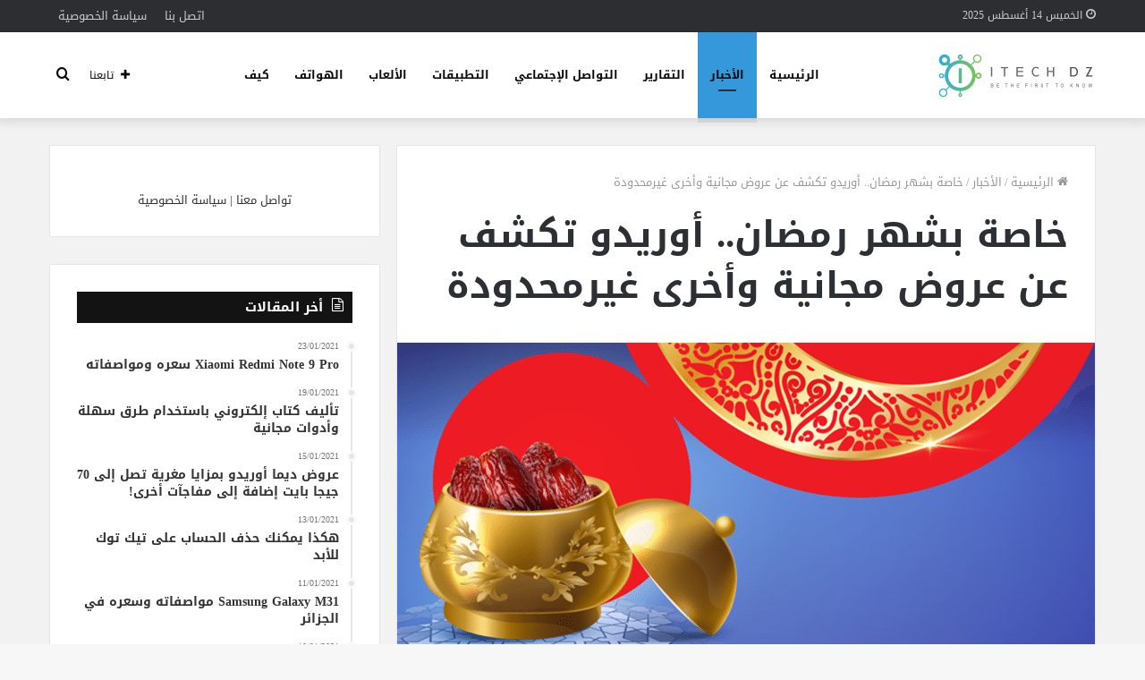

--- FILE ---
content_type: text/html; charset=UTF-8
request_url: https://www.itech-dz.com/%D8%AE%D8%A7%D8%B5%D8%A9-%D8%A8%D8%B4%D9%87%D8%B1-%D8%B1%D9%85%D8%B6%D8%A7%D9%86-%D8%A3%D9%88%D8%B1%D9%8A%D8%AF%D9%88-%D8%AA%D9%83%D8%B4%D9%81-%D8%B9%D9%86-%D8%B9%D8%B1%D9%88%D8%B6-%D9%85%D8%AC/
body_size: 24384
content:
<!DOCTYPE html>
<html dir="rtl" lang="ar" class="" data-skin="light">
<head>
	<meta charset="UTF-8" />
	<link rel="profile" href="https://gmpg.org/xfn/11" />
	<script type="text/javascript">
/* <![CDATA[ */
(()=>{var e={};e.g=function(){if("object"==typeof globalThis)return globalThis;try{return this||new Function("return this")()}catch(e){if("object"==typeof window)return window}}(),function({ampUrl:n,isCustomizePreview:t,isAmpDevMode:r,noampQueryVarName:o,noampQueryVarValue:s,disabledStorageKey:i,mobileUserAgents:a,regexRegex:c}){if("undefined"==typeof sessionStorage)return;const d=new RegExp(c);if(!a.some((e=>{const n=e.match(d);return!(!n||!new RegExp(n[1],n[2]).test(navigator.userAgent))||navigator.userAgent.includes(e)})))return;e.g.addEventListener("DOMContentLoaded",(()=>{const e=document.getElementById("amp-mobile-version-switcher");if(!e)return;e.hidden=!1;const n=e.querySelector("a[href]");n&&n.addEventListener("click",(()=>{sessionStorage.removeItem(i)}))}));const g=r&&["paired-browsing-non-amp","paired-browsing-amp"].includes(window.name);if(sessionStorage.getItem(i)||t||g)return;const u=new URL(location.href),m=new URL(n);m.hash=u.hash,u.searchParams.has(o)&&s===u.searchParams.get(o)?sessionStorage.setItem(i,"1"):m.href!==u.href&&(window.stop(),location.replace(m.href))}({"ampUrl":"https:\/\/www.itech-dz.com\/%D8%AE%D8%A7%D8%B5%D8%A9-%D8%A8%D8%B4%D9%87%D8%B1-%D8%B1%D9%85%D8%B6%D8%A7%D9%86-%D8%A3%D9%88%D8%B1%D9%8A%D8%AF%D9%88-%D8%AA%D9%83%D8%B4%D9%81-%D8%B9%D9%86-%D8%B9%D8%B1%D9%88%D8%B6-%D9%85%D8%AC\/amp\/","noampQueryVarName":"noamp","noampQueryVarValue":"mobile","disabledStorageKey":"amp_mobile_redirect_disabled","mobileUserAgents":["Mobile","Android","Silk\/","Kindle","BlackBerry","Opera Mini","Opera Mobi"],"regexRegex":"^\\\/((?:.|\\n)+)\\\/([i]*)$","isCustomizePreview":false,"isAmpDevMode":false})})();
/* ]]> */
</script>

<meta http-equiv='x-dns-prefetch-control' content='on'>
<link rel='dns-prefetch' href='//cdnjs.cloudflare.com' />
<link rel='dns-prefetch' href='//ajax.googleapis.com' />
<link rel='dns-prefetch' href='//fonts.googleapis.com' />
<link rel='dns-prefetch' href='//fonts.gstatic.com' />
<link rel='dns-prefetch' href='//s.gravatar.com' />
<link rel='dns-prefetch' href='//www.google-analytics.com' />
<link rel='preload' as='image' href='https://www.itech-dz.com/wp-content/uploads/2020/12/logo-for-Itech.png'>
<link rel='preload' as='image' href='https://www.itech-dz.com/wp-content/uploads/2019/05/554-780x405.png'>
<link rel='preload' as='font' href='https://www.itech-dz.com/wp-content/themes/jannah/assets/fonts/tielabs-fonticon/tielabs-fonticon.woff' type='font/woff' crossorigin='anonymous' />
<link rel='preload' as='font' href='https://www.itech-dz.com/wp-content/themes/jannah/assets/fonts/fontawesome/fa-solid-900.woff2' type='font/woff2' crossorigin='anonymous' />
<link rel='preload' as='font' href='https://www.itech-dz.com/wp-content/themes/jannah/assets/fonts/fontawesome/fa-brands-400.woff2' type='font/woff2' crossorigin='anonymous' />
<link rel='preload' as='font' href='https://www.itech-dz.com/wp-content/themes/jannah/assets/fonts/fontawesome/fa-regular-400.woff2' type='font/woff2' crossorigin='anonymous' />
<meta name='robots' content='max-image-preview:large' />
	<style>img:is([sizes="auto" i], [sizes^="auto," i]) { contain-intrinsic-size: 3000px 1500px }</style>
	
	<!-- This site is optimized with the Yoast SEO Premium plugin v15.6.2 - https://yoast.com/wordpress/plugins/seo/ -->
	<title>خاصة بشهر رمضان.. أوريدو تكشف عن عروض مجانية وأخرى غيرمحدودة</title><link rel="stylesheet" href="https://www.itech-dz.com/wp-content/cache/min/1/86ed882dc8aa73d896284a2ef4c8bc38.css" media="all" data-minify="1" />
	<meta name="description" content="أعلن متعامل الهاتف النقال &quot;أوريدو Ooredoo&quot; عن عروض ترويجية جديدة خاصة بشهر رمضان الكريم 2019. وأتت العروض بين 100 و300 DA، وتتكون من ثلاثة أضعاف حجم" />
	<meta name="robots" content="index, follow, max-snippet:-1, max-image-preview:large, max-video-preview:-1" />
	<link rel="canonical" href="https://www.itech-dz.com/خاصة-بشهر-رمضان-أوريدو-تكشف-عن-عروض-مج/" />
	<meta property="og:locale" content="ar_AR" />
	<meta property="og:type" content="article" />
	<meta property="og:title" content="خاصة بشهر رمضان.. أوريدو تكشف عن عروض مجانية وأخرى غيرمحدودة" />
	<meta property="og:description" content="أعلن متعامل الهاتف النقال &quot;أوريدو Ooredoo&quot; عن عروض ترويجية جديدة خاصة بشهر رمضان الكريم 2019. وأتت العروض بين 100 و300 DA، وتتكون من ثلاثة أضعاف حجم" />
	<meta property="og:url" content="https://www.itech-dz.com/خاصة-بشهر-رمضان-أوريدو-تكشف-عن-عروض-مج/" />
	<meta property="og:site_name" content="آيتاك ديزاد" />
	<meta property="article:published_time" content="2019-05-09T11:15:43+00:00" />
	<meta property="article:modified_time" content="2019-05-09T11:15:45+00:00" />
	<meta property="og:image" content="https://www.itech-dz.com/wp-content/uploads/2019/05/554.png" />
	<meta property="og:image:width" content="1366" />
	<meta property="og:image:height" content="768" />
	<meta name="twitter:card" content="summary_large_image" />
	<meta name="twitter:creator" content="@itechdzz" />
	<meta name="twitter:site" content="@itechdzz" />
	<meta name="twitter:label1" content="كُتب بواسطة">
	<meta name="twitter:data1" content="آيتاك ديزآد">
	<script type="application/ld+json" class="yoast-schema-graph">{"@context":"https://schema.org","@graph":[{"@type":["Person","Organization"],"@id":"https://www.itech-dz.com/#/schema/person/ace1c44100b12c5f0ab773f39bd48e14","name":"\u0622\u064a\u062a\u0627\u0643 \u062f\u064a\u0632\u0622\u062f","image":{"@type":"ImageObject","@id":"https://www.itech-dz.com/#personlogo","inLanguage":"ar","url":"https://www.itech-dz.com/wp-content/uploads/2020/12/new-tech-dz-hider.png","width":135,"height":43,"caption":"\u0622\u064a\u062a\u0627\u0643 \u062f\u064a\u0632\u0622\u062f"},"logo":{"@id":"https://www.itech-dz.com/#personlogo"}},{"@type":"WebSite","@id":"https://www.itech-dz.com/#website","url":"https://www.itech-dz.com/","name":"\u0622\u064a\u062a\u0627\u0643 \u062f\u064a\u0632\u0627\u062f","description":"\u0628\u0648\u0627\u0628\u062a\u0643 \u0644\u0644\u0623\u062e\u0628\u0627\u0631 \u0627\u0644\u062a\u0642\u0646\u064a\u0629","publisher":{"@id":"https://www.itech-dz.com/#/schema/person/ace1c44100b12c5f0ab773f39bd48e14"},"potentialAction":[{"@type":"SearchAction","target":"https://www.itech-dz.com/?s={search_term_string}","query-input":"required name=search_term_string"}],"inLanguage":"ar"},{"@type":"ImageObject","@id":"https://www.itech-dz.com/%d8%ae%d8%a7%d8%b5%d8%a9-%d8%a8%d8%b4%d9%87%d8%b1-%d8%b1%d9%85%d8%b6%d8%a7%d9%86-%d8%a3%d9%88%d8%b1%d9%8a%d8%af%d9%88-%d8%aa%d9%83%d8%b4%d9%81-%d8%b9%d9%86-%d8%b9%d8%b1%d9%88%d8%b6-%d9%85%d8%ac/#primaryimage","inLanguage":"ar","url":"https://www.itech-dz.com/wp-content/uploads/2019/05/554.png","width":1366,"height":768},{"@type":"WebPage","@id":"https://www.itech-dz.com/%d8%ae%d8%a7%d8%b5%d8%a9-%d8%a8%d8%b4%d9%87%d8%b1-%d8%b1%d9%85%d8%b6%d8%a7%d9%86-%d8%a3%d9%88%d8%b1%d9%8a%d8%af%d9%88-%d8%aa%d9%83%d8%b4%d9%81-%d8%b9%d9%86-%d8%b9%d8%b1%d9%88%d8%b6-%d9%85%d8%ac/#webpage","url":"https://www.itech-dz.com/%d8%ae%d8%a7%d8%b5%d8%a9-%d8%a8%d8%b4%d9%87%d8%b1-%d8%b1%d9%85%d8%b6%d8%a7%d9%86-%d8%a3%d9%88%d8%b1%d9%8a%d8%af%d9%88-%d8%aa%d9%83%d8%b4%d9%81-%d8%b9%d9%86-%d8%b9%d8%b1%d9%88%d8%b6-%d9%85%d8%ac/","name":"\u062e\u0627\u0635\u0629 \u0628\u0634\u0647\u0631 \u0631\u0645\u0636\u0627\u0646.. \u0623\u0648\u0631\u064a\u062f\u0648 \u062a\u0643\u0634\u0641 \u0639\u0646 \u0639\u0631\u0648\u0636 \u0645\u062c\u0627\u0646\u064a\u0629 \u0648\u0623\u062e\u0631\u0649 \u063a\u064a\u0631\u0645\u062d\u062f\u0648\u062f\u0629","isPartOf":{"@id":"https://www.itech-dz.com/#website"},"primaryImageOfPage":{"@id":"https://www.itech-dz.com/%d8%ae%d8%a7%d8%b5%d8%a9-%d8%a8%d8%b4%d9%87%d8%b1-%d8%b1%d9%85%d8%b6%d8%a7%d9%86-%d8%a3%d9%88%d8%b1%d9%8a%d8%af%d9%88-%d8%aa%d9%83%d8%b4%d9%81-%d8%b9%d9%86-%d8%b9%d8%b1%d9%88%d8%b6-%d9%85%d8%ac/#primaryimage"},"datePublished":"2019-05-09T11:15:43+00:00","dateModified":"2019-05-09T11:15:45+00:00","description":"\u0623\u0639\u0644\u0646 \u0645\u062a\u0639\u0627\u0645\u0644 \u0627\u0644\u0647\u0627\u062a\u0641 \u0627\u0644\u0646\u0642\u0627\u0644 \"\u0623\u0648\u0631\u064a\u062f\u0648 Ooredoo\" \u0639\u0646 \u0639\u0631\u0648\u0636 \u062a\u0631\u0648\u064a\u062c\u064a\u0629 \u062c\u062f\u064a\u062f\u0629 \u062e\u0627\u0635\u0629 \u0628\u0634\u0647\u0631 \u0631\u0645\u0636\u0627\u0646 \u0627\u0644\u0643\u0631\u064a\u0645 2019. \u0648\u0623\u062a\u062a \u0627\u0644\u0639\u0631\u0648\u0636 \u0628\u064a\u0646 100 \u0648300 DA\u060c \u0648\u062a\u062a\u0643\u0648\u0646 \u0645\u0646 \u062b\u0644\u0627\u062b\u0629 \u0623\u0636\u0639\u0627\u0641 \u062d\u062c\u0645","breadcrumb":{"@id":"https://www.itech-dz.com/%d8%ae%d8%a7%d8%b5%d8%a9-%d8%a8%d8%b4%d9%87%d8%b1-%d8%b1%d9%85%d8%b6%d8%a7%d9%86-%d8%a3%d9%88%d8%b1%d9%8a%d8%af%d9%88-%d8%aa%d9%83%d8%b4%d9%81-%d8%b9%d9%86-%d8%b9%d8%b1%d9%88%d8%b6-%d9%85%d8%ac/#breadcrumb"},"inLanguage":"ar","potentialAction":[{"@type":"ReadAction","target":["https://www.itech-dz.com/%d8%ae%d8%a7%d8%b5%d8%a9-%d8%a8%d8%b4%d9%87%d8%b1-%d8%b1%d9%85%d8%b6%d8%a7%d9%86-%d8%a3%d9%88%d8%b1%d9%8a%d8%af%d9%88-%d8%aa%d9%83%d8%b4%d9%81-%d8%b9%d9%86-%d8%b9%d8%b1%d9%88%d8%b6-%d9%85%d8%ac/"]}]},{"@type":"BreadcrumbList","@id":"https://www.itech-dz.com/%d8%ae%d8%a7%d8%b5%d8%a9-%d8%a8%d8%b4%d9%87%d8%b1-%d8%b1%d9%85%d8%b6%d8%a7%d9%86-%d8%a3%d9%88%d8%b1%d9%8a%d8%af%d9%88-%d8%aa%d9%83%d8%b4%d9%81-%d8%b9%d9%86-%d8%b9%d8%b1%d9%88%d8%b6-%d9%85%d8%ac/#breadcrumb","itemListElement":[{"@type":"ListItem","position":1,"item":{"@type":"WebPage","@id":"https://www.itech-dz.com/%d8%ae%d8%a7%d8%b5%d8%a9-%d8%a8%d8%b4%d9%87%d8%b1-%d8%b1%d9%85%d8%b6%d8%a7%d9%86-%d8%a3%d9%88%d8%b1%d9%8a%d8%af%d9%88-%d8%aa%d9%83%d8%b4%d9%81-%d8%b9%d9%86-%d8%b9%d8%b1%d9%88%d8%b6-%d9%85%d8%ac/","url":"https://www.itech-dz.com/%d8%ae%d8%a7%d8%b5%d8%a9-%d8%a8%d8%b4%d9%87%d8%b1-%d8%b1%d9%85%d8%b6%d8%a7%d9%86-%d8%a3%d9%88%d8%b1%d9%8a%d8%af%d9%88-%d8%aa%d9%83%d8%b4%d9%81-%d8%b9%d9%86-%d8%b9%d8%b1%d9%88%d8%b6-%d9%85%d8%ac/","name":"\u062e\u0627\u0635\u0629 \u0628\u0634\u0647\u0631 \u0631\u0645\u0636\u0627\u0646.. \u0623\u0648\u0631\u064a\u062f\u0648 \u062a\u0643\u0634\u0641 \u0639\u0646 \u0639\u0631\u0648\u0636 \u0645\u062c\u0627\u0646\u064a\u0629 \u0648\u0623\u062e\u0631\u0649 \u063a\u064a\u0631\u0645\u062d\u062f\u0648\u062f\u0629"}}]},{"@type":"Article","@id":"https://www.itech-dz.com/%d8%ae%d8%a7%d8%b5%d8%a9-%d8%a8%d8%b4%d9%87%d8%b1-%d8%b1%d9%85%d8%b6%d8%a7%d9%86-%d8%a3%d9%88%d8%b1%d9%8a%d8%af%d9%88-%d8%aa%d9%83%d8%b4%d9%81-%d8%b9%d9%86-%d8%b9%d8%b1%d9%88%d8%b6-%d9%85%d8%ac/#article","isPartOf":{"@id":"https://www.itech-dz.com/%d8%ae%d8%a7%d8%b5%d8%a9-%d8%a8%d8%b4%d9%87%d8%b1-%d8%b1%d9%85%d8%b6%d8%a7%d9%86-%d8%a3%d9%88%d8%b1%d9%8a%d8%af%d9%88-%d8%aa%d9%83%d8%b4%d9%81-%d8%b9%d9%86-%d8%b9%d8%b1%d9%88%d8%b6-%d9%85%d8%ac/#webpage"},"author":{"@id":"https://www.itech-dz.com/#/schema/person/ace1c44100b12c5f0ab773f39bd48e14"},"headline":"\u062e\u0627\u0635\u0629 \u0628\u0634\u0647\u0631 \u0631\u0645\u0636\u0627\u0646.. \u0623\u0648\u0631\u064a\u062f\u0648 \u062a\u0643\u0634\u0641 \u0639\u0646 \u0639\u0631\u0648\u0636 \u0645\u062c\u0627\u0646\u064a\u0629 \u0648\u0623\u062e\u0631\u0649 \u063a\u064a\u0631\u0645\u062d\u062f\u0648\u062f\u0629","datePublished":"2019-05-09T11:15:43+00:00","dateModified":"2019-05-09T11:15:45+00:00","mainEntityOfPage":{"@id":"https://www.itech-dz.com/%d8%ae%d8%a7%d8%b5%d8%a9-%d8%a8%d8%b4%d9%87%d8%b1-%d8%b1%d9%85%d8%b6%d8%a7%d9%86-%d8%a3%d9%88%d8%b1%d9%8a%d8%af%d9%88-%d8%aa%d9%83%d8%b4%d9%81-%d8%b9%d9%86-%d8%b9%d8%b1%d9%88%d8%b6-%d9%85%d8%ac/#webpage"},"commentCount":0,"publisher":{"@id":"https://www.itech-dz.com/#/schema/person/ace1c44100b12c5f0ab773f39bd48e14"},"image":{"@id":"https://www.itech-dz.com/%d8%ae%d8%a7%d8%b5%d8%a9-%d8%a8%d8%b4%d9%87%d8%b1-%d8%b1%d9%85%d8%b6%d8%a7%d9%86-%d8%a3%d9%88%d8%b1%d9%8a%d8%af%d9%88-%d8%aa%d9%83%d8%b4%d9%81-%d8%b9%d9%86-%d8%b9%d8%b1%d9%88%d8%b6-%d9%85%d8%ac/#primaryimage"},"keywords":"Ooredoo,\u0623\u0648\u0631\u064a\u062f\u0648,\u0631\u0645\u0636\u0627\u0646,\u0639\u0631\u0648\u0636","articleSection":"\u0627\u0644\u0623\u062e\u0628\u0627\u0631","inLanguage":"ar","potentialAction":[{"@type":"CommentAction","name":"Comment","target":["https://www.itech-dz.com/%d8%ae%d8%a7%d8%b5%d8%a9-%d8%a8%d8%b4%d9%87%d8%b1-%d8%b1%d9%85%d8%b6%d8%a7%d9%86-%d8%a3%d9%88%d8%b1%d9%8a%d8%af%d9%88-%d8%aa%d9%83%d8%b4%d9%81-%d8%b9%d9%86-%d8%b9%d8%b1%d9%88%d8%b6-%d9%85%d8%ac/#respond"]}]},{"@type":"Person","@id":"https://www.itech-dz.com/#/schema/person/ace1c44100b12c5f0ab773f39bd48e14","name":"\u0622\u064a\u062a\u0627\u0643 \u062f\u064a\u0632\u0622\u062f","image":{"@type":"ImageObject","@id":"https://www.itech-dz.com/#personlogo","inLanguage":"ar","url":"https://secure.gravatar.com/avatar/c4bfa1a1be5e316f9b9d6d6f40108860634ace8709f4a21760de1b9639665f2c?s=96&d=mm&r=g","caption":"\u0622\u064a\u062a\u0627\u0643 \u062f\u064a\u0632\u0622\u062f"}}]}</script>
	<!-- / Yoast SEO Premium plugin. -->


<link rel='dns-prefetch' href='//secure.gravatar.com' />
<link rel='dns-prefetch' href='//stats.wp.com' />
<link rel='dns-prefetch' href='//fonts.googleapis.com' />
<link rel='dns-prefetch' href='//maps.googleapis.com' />
<link rel='dns-prefetch' href='//maps.gstatic.com' />
<link rel='dns-prefetch' href='//fonts.gstatic.com' />
<link rel='dns-prefetch' href='//ajax.googleapis.com' />
<link rel='dns-prefetch' href='//apis.google.com' />
<link rel='dns-prefetch' href='//google-analytics.com' />
<link rel='dns-prefetch' href='//www.google-analytics.com' />
<link rel='dns-prefetch' href='//ssl.google-analytics.com' />
<link rel='dns-prefetch' href='//youtube.com' />
<link rel='dns-prefetch' href='//api.pinterest.com' />
<link rel='dns-prefetch' href='//cdnjs.cloudflare.com' />
<link rel='dns-prefetch' href='//pixel.wp.com' />
<link rel='dns-prefetch' href='//connect.facebook.net' />
<link rel='dns-prefetch' href='//platform.twitter.com' />
<link rel='dns-prefetch' href='//syndication.twitter.com' />
<link rel='dns-prefetch' href='//platform.instagram.com' />
<link rel='dns-prefetch' href='//disqus.com' />
<link rel='dns-prefetch' href='//sitename.disqus.com' />
<link rel='dns-prefetch' href='//s7.addthis.com' />
<link rel='dns-prefetch' href='//platform.linkedin.com' />
<link rel='dns-prefetch' href='//w.sharethis.com' />
<link rel='dns-prefetch' href='//s0.wp.com' />
<link rel='dns-prefetch' href='//s1.wp.com' />
<link rel='dns-prefetch' href='//s2.wp.com' />
<link rel='dns-prefetch' href='//s.gravatar.com' />
<link rel='dns-prefetch' href='//0.gravatar.com' />
<link rel='dns-prefetch' href='//2.gravatar.com' />
<link rel='dns-prefetch' href='//1.gravatar.com' />
<link rel='dns-prefetch' href='//v0.wordpress.com' />
<link href='https://fonts.gstatic.com' crossorigin rel='preconnect' />
<link rel='preconnect' href='//c0.wp.com' />
<link rel="alternate" type="application/rss+xml" title="آيتاك ديزاد &laquo; الخلاصة" href="https://www.itech-dz.com/feed/" />
<link rel="alternate" type="application/rss+xml" title="آيتاك ديزاد &laquo; خلاصة التعليقات" href="https://www.itech-dz.com/comments/feed/" />
<link rel="alternate" type="application/rss+xml" title="آيتاك ديزاد &laquo; خاصة بشهر رمضان.. أوريدو تكشف عن عروض مجانية وأخرى غيرمحدودة خلاصة التعليقات" href="https://www.itech-dz.com/%d8%ae%d8%a7%d8%b5%d8%a9-%d8%a8%d8%b4%d9%87%d8%b1-%d8%b1%d9%85%d8%b6%d8%a7%d9%86-%d8%a3%d9%88%d8%b1%d9%8a%d8%af%d9%88-%d8%aa%d9%83%d8%b4%d9%81-%d8%b9%d9%86-%d8%b9%d8%b1%d9%88%d8%b6-%d9%85%d8%ac/feed/" />
		<!-- This site uses the Google Analytics by MonsterInsights plugin v8.12.1 - Using Analytics tracking - https://www.monsterinsights.com/ -->
							<script data-rocketlazyloadscript='//www.googletagmanager.com/gtag/js?id=UA-187527666-2'   data-cfasync="false" data-wpfc-render="false" type="text/javascript" async></script>
			<script data-cfasync="false" data-wpfc-render="false" type="text/javascript">
				var mi_version = '8.12.1';
				var mi_track_user = true;
				var mi_no_track_reason = '';
				
								var disableStrs = [
															'ga-disable-UA-187527666-2',
									];

				/* Function to detect opted out users */
				function __gtagTrackerIsOptedOut() {
					for (var index = 0; index < disableStrs.length; index++) {
						if (document.cookie.indexOf(disableStrs[index] + '=true') > -1) {
							return true;
						}
					}

					return false;
				}

				/* Disable tracking if the opt-out cookie exists. */
				if (__gtagTrackerIsOptedOut()) {
					for (var index = 0; index < disableStrs.length; index++) {
						window[disableStrs[index]] = true;
					}
				}

				/* Opt-out function */
				function __gtagTrackerOptout() {
					for (var index = 0; index < disableStrs.length; index++) {
						document.cookie = disableStrs[index] + '=true; expires=Thu, 31 Dec 2099 23:59:59 UTC; path=/';
						window[disableStrs[index]] = true;
					}
				}

				if ('undefined' === typeof gaOptout) {
					function gaOptout() {
						__gtagTrackerOptout();
					}
				}
								window.dataLayer = window.dataLayer || [];

				window.MonsterInsightsDualTracker = {
					helpers: {},
					trackers: {},
				};
				if (mi_track_user) {
					function __gtagDataLayer() {
						dataLayer.push(arguments);
					}

					function __gtagTracker(type, name, parameters) {
						if (!parameters) {
							parameters = {};
						}

						if (parameters.send_to) {
							__gtagDataLayer.apply(null, arguments);
							return;
						}

						if (type === 'event') {
							
														parameters.send_to = monsterinsights_frontend.ua;
							__gtagDataLayer(type, name, parameters);
													} else {
							__gtagDataLayer.apply(null, arguments);
						}
					}

					__gtagTracker('js', new Date());
					__gtagTracker('set', {
						'developer_id.dZGIzZG': true,
											});
															__gtagTracker('config', 'UA-187527666-2', {"forceSSL":"true","link_attribution":"true"} );
										window.gtag = __gtagTracker;										(function () {
						/* https://developers.google.com/analytics/devguides/collection/analyticsjs/ */
						/* ga and __gaTracker compatibility shim. */
						var noopfn = function () {
							return null;
						};
						var newtracker = function () {
							return new Tracker();
						};
						var Tracker = function () {
							return null;
						};
						var p = Tracker.prototype;
						p.get = noopfn;
						p.set = noopfn;
						p.send = function () {
							var args = Array.prototype.slice.call(arguments);
							args.unshift('send');
							__gaTracker.apply(null, args);
						};
						var __gaTracker = function () {
							var len = arguments.length;
							if (len === 0) {
								return;
							}
							var f = arguments[len - 1];
							if (typeof f !== 'object' || f === null || typeof f.hitCallback !== 'function') {
								if ('send' === arguments[0]) {
									var hitConverted, hitObject = false, action;
									if ('event' === arguments[1]) {
										if ('undefined' !== typeof arguments[3]) {
											hitObject = {
												'eventAction': arguments[3],
												'eventCategory': arguments[2],
												'eventLabel': arguments[4],
												'value': arguments[5] ? arguments[5] : 1,
											}
										}
									}
									if ('pageview' === arguments[1]) {
										if ('undefined' !== typeof arguments[2]) {
											hitObject = {
												'eventAction': 'page_view',
												'page_path': arguments[2],
											}
										}
									}
									if (typeof arguments[2] === 'object') {
										hitObject = arguments[2];
									}
									if (typeof arguments[5] === 'object') {
										Object.assign(hitObject, arguments[5]);
									}
									if ('undefined' !== typeof arguments[1].hitType) {
										hitObject = arguments[1];
										if ('pageview' === hitObject.hitType) {
											hitObject.eventAction = 'page_view';
										}
									}
									if (hitObject) {
										action = 'timing' === arguments[1].hitType ? 'timing_complete' : hitObject.eventAction;
										hitConverted = mapArgs(hitObject);
										__gtagTracker('event', action, hitConverted);
									}
								}
								return;
							}

							function mapArgs(args) {
								var arg, hit = {};
								var gaMap = {
									'eventCategory': 'event_category',
									'eventAction': 'event_action',
									'eventLabel': 'event_label',
									'eventValue': 'event_value',
									'nonInteraction': 'non_interaction',
									'timingCategory': 'event_category',
									'timingVar': 'name',
									'timingValue': 'value',
									'timingLabel': 'event_label',
									'page': 'page_path',
									'location': 'page_location',
									'title': 'page_title',
								};
								for (arg in args) {
																		if (!(!args.hasOwnProperty(arg) || !gaMap.hasOwnProperty(arg))) {
										hit[gaMap[arg]] = args[arg];
									} else {
										hit[arg] = args[arg];
									}
								}
								return hit;
							}

							try {
								f.hitCallback();
							} catch (ex) {
							}
						};
						__gaTracker.create = newtracker;
						__gaTracker.getByName = newtracker;
						__gaTracker.getAll = function () {
							return [];
						};
						__gaTracker.remove = noopfn;
						__gaTracker.loaded = true;
						window['__gaTracker'] = __gaTracker;
					})();
									} else {
										console.log("");
					(function () {
						function __gtagTracker() {
							return null;
						}

						window['__gtagTracker'] = __gtagTracker;
						window['gtag'] = __gtagTracker;
					})();
									}
			</script>
				<!-- / Google Analytics by MonsterInsights -->
		<link rel='stylesheet' id='notosanskufiarabic-css' href='//fonts.googleapis.com/earlyaccess/notosanskufiarabic?ver=6.8.2' type='text/css' media='all' />
<style id='wp-emoji-styles-inline-css' type='text/css'>

	img.wp-smiley, img.emoji {
		display: inline !important;
		border: none !important;
		box-shadow: none !important;
		height: 1em !important;
		width: 1em !important;
		margin: 0 0.07em !important;
		vertical-align: -0.1em !important;
		background: none !important;
		padding: 0 !important;
	}
</style>

<style id='wp-block-library-theme-inline-css' type='text/css'>
.wp-block-audio :where(figcaption){color:#555;font-size:13px;text-align:center}.is-dark-theme .wp-block-audio :where(figcaption){color:#ffffffa6}.wp-block-audio{margin:0 0 1em}.wp-block-code{border:1px solid #ccc;border-radius:4px;font-family:Menlo,Consolas,monaco,monospace;padding:.8em 1em}.wp-block-embed :where(figcaption){color:#555;font-size:13px;text-align:center}.is-dark-theme .wp-block-embed :where(figcaption){color:#ffffffa6}.wp-block-embed{margin:0 0 1em}.blocks-gallery-caption{color:#555;font-size:13px;text-align:center}.is-dark-theme .blocks-gallery-caption{color:#ffffffa6}:root :where(.wp-block-image figcaption){color:#555;font-size:13px;text-align:center}.is-dark-theme :root :where(.wp-block-image figcaption){color:#ffffffa6}.wp-block-image{margin:0 0 1em}.wp-block-pullquote{border-bottom:4px solid;border-top:4px solid;color:currentColor;margin-bottom:1.75em}.wp-block-pullquote cite,.wp-block-pullquote footer,.wp-block-pullquote__citation{color:currentColor;font-size:.8125em;font-style:normal;text-transform:uppercase}.wp-block-quote{border-left:.25em solid;margin:0 0 1.75em;padding-left:1em}.wp-block-quote cite,.wp-block-quote footer{color:currentColor;font-size:.8125em;font-style:normal;position:relative}.wp-block-quote:where(.has-text-align-right){border-left:none;border-right:.25em solid;padding-left:0;padding-right:1em}.wp-block-quote:where(.has-text-align-center){border:none;padding-left:0}.wp-block-quote.is-large,.wp-block-quote.is-style-large,.wp-block-quote:where(.is-style-plain){border:none}.wp-block-search .wp-block-search__label{font-weight:700}.wp-block-search__button{border:1px solid #ccc;padding:.375em .625em}:where(.wp-block-group.has-background){padding:1.25em 2.375em}.wp-block-separator.has-css-opacity{opacity:.4}.wp-block-separator{border:none;border-bottom:2px solid;margin-left:auto;margin-right:auto}.wp-block-separator.has-alpha-channel-opacity{opacity:1}.wp-block-separator:not(.is-style-wide):not(.is-style-dots){width:100px}.wp-block-separator.has-background:not(.is-style-dots){border-bottom:none;height:1px}.wp-block-separator.has-background:not(.is-style-wide):not(.is-style-dots){height:2px}.wp-block-table{margin:0 0 1em}.wp-block-table td,.wp-block-table th{word-break:normal}.wp-block-table :where(figcaption){color:#555;font-size:13px;text-align:center}.is-dark-theme .wp-block-table :where(figcaption){color:#ffffffa6}.wp-block-video :where(figcaption){color:#555;font-size:13px;text-align:center}.is-dark-theme .wp-block-video :where(figcaption){color:#ffffffa6}.wp-block-video{margin:0 0 1em}:root :where(.wp-block-template-part.has-background){margin-bottom:0;margin-top:0;padding:1.25em 2.375em}
</style>
<style id='classic-theme-styles-inline-css' type='text/css'>
/*! This file is auto-generated */
.wp-block-button__link{color:#fff;background-color:#32373c;border-radius:9999px;box-shadow:none;text-decoration:none;padding:calc(.667em + 2px) calc(1.333em + 2px);font-size:1.125em}.wp-block-file__button{background:#32373c;color:#fff;text-decoration:none}
</style>


<style id='jetpack-sharing-buttons-style-inline-css' type='text/css'>
.jetpack-sharing-buttons__services-list{display:flex;flex-direction:row;flex-wrap:wrap;gap:0;list-style-type:none;margin:5px;padding:0}.jetpack-sharing-buttons__services-list.has-small-icon-size{font-size:12px}.jetpack-sharing-buttons__services-list.has-normal-icon-size{font-size:16px}.jetpack-sharing-buttons__services-list.has-large-icon-size{font-size:24px}.jetpack-sharing-buttons__services-list.has-huge-icon-size{font-size:36px}@media print{.jetpack-sharing-buttons__services-list{display:none!important}}.editor-styles-wrapper .wp-block-jetpack-sharing-buttons{gap:0;padding-inline-start:0}ul.jetpack-sharing-buttons__services-list.has-background{padding:1.25em 2.375em}
</style>
<style id='global-styles-inline-css' type='text/css'>
:root{--wp--preset--aspect-ratio--square: 1;--wp--preset--aspect-ratio--4-3: 4/3;--wp--preset--aspect-ratio--3-4: 3/4;--wp--preset--aspect-ratio--3-2: 3/2;--wp--preset--aspect-ratio--2-3: 2/3;--wp--preset--aspect-ratio--16-9: 16/9;--wp--preset--aspect-ratio--9-16: 9/16;--wp--preset--color--black: #000000;--wp--preset--color--cyan-bluish-gray: #abb8c3;--wp--preset--color--white: #ffffff;--wp--preset--color--pale-pink: #f78da7;--wp--preset--color--vivid-red: #cf2e2e;--wp--preset--color--luminous-vivid-orange: #ff6900;--wp--preset--color--luminous-vivid-amber: #fcb900;--wp--preset--color--light-green-cyan: #7bdcb5;--wp--preset--color--vivid-green-cyan: #00d084;--wp--preset--color--pale-cyan-blue: #8ed1fc;--wp--preset--color--vivid-cyan-blue: #0693e3;--wp--preset--color--vivid-purple: #9b51e0;--wp--preset--gradient--vivid-cyan-blue-to-vivid-purple: linear-gradient(135deg,rgba(6,147,227,1) 0%,rgb(155,81,224) 100%);--wp--preset--gradient--light-green-cyan-to-vivid-green-cyan: linear-gradient(135deg,rgb(122,220,180) 0%,rgb(0,208,130) 100%);--wp--preset--gradient--luminous-vivid-amber-to-luminous-vivid-orange: linear-gradient(135deg,rgba(252,185,0,1) 0%,rgba(255,105,0,1) 100%);--wp--preset--gradient--luminous-vivid-orange-to-vivid-red: linear-gradient(135deg,rgba(255,105,0,1) 0%,rgb(207,46,46) 100%);--wp--preset--gradient--very-light-gray-to-cyan-bluish-gray: linear-gradient(135deg,rgb(238,238,238) 0%,rgb(169,184,195) 100%);--wp--preset--gradient--cool-to-warm-spectrum: linear-gradient(135deg,rgb(74,234,220) 0%,rgb(151,120,209) 20%,rgb(207,42,186) 40%,rgb(238,44,130) 60%,rgb(251,105,98) 80%,rgb(254,248,76) 100%);--wp--preset--gradient--blush-light-purple: linear-gradient(135deg,rgb(255,206,236) 0%,rgb(152,150,240) 100%);--wp--preset--gradient--blush-bordeaux: linear-gradient(135deg,rgb(254,205,165) 0%,rgb(254,45,45) 50%,rgb(107,0,62) 100%);--wp--preset--gradient--luminous-dusk: linear-gradient(135deg,rgb(255,203,112) 0%,rgb(199,81,192) 50%,rgb(65,88,208) 100%);--wp--preset--gradient--pale-ocean: linear-gradient(135deg,rgb(255,245,203) 0%,rgb(182,227,212) 50%,rgb(51,167,181) 100%);--wp--preset--gradient--electric-grass: linear-gradient(135deg,rgb(202,248,128) 0%,rgb(113,206,126) 100%);--wp--preset--gradient--midnight: linear-gradient(135deg,rgb(2,3,129) 0%,rgb(40,116,252) 100%);--wp--preset--font-size--small: 13px;--wp--preset--font-size--medium: 20px;--wp--preset--font-size--large: 36px;--wp--preset--font-size--x-large: 42px;--wp--preset--spacing--20: 0.44rem;--wp--preset--spacing--30: 0.67rem;--wp--preset--spacing--40: 1rem;--wp--preset--spacing--50: 1.5rem;--wp--preset--spacing--60: 2.25rem;--wp--preset--spacing--70: 3.38rem;--wp--preset--spacing--80: 5.06rem;--wp--preset--shadow--natural: 6px 6px 9px rgba(0, 0, 0, 0.2);--wp--preset--shadow--deep: 12px 12px 50px rgba(0, 0, 0, 0.4);--wp--preset--shadow--sharp: 6px 6px 0px rgba(0, 0, 0, 0.2);--wp--preset--shadow--outlined: 6px 6px 0px -3px rgba(255, 255, 255, 1), 6px 6px rgba(0, 0, 0, 1);--wp--preset--shadow--crisp: 6px 6px 0px rgba(0, 0, 0, 1);}:where(.is-layout-flex){gap: 0.5em;}:where(.is-layout-grid){gap: 0.5em;}body .is-layout-flex{display: flex;}.is-layout-flex{flex-wrap: wrap;align-items: center;}.is-layout-flex > :is(*, div){margin: 0;}body .is-layout-grid{display: grid;}.is-layout-grid > :is(*, div){margin: 0;}:where(.wp-block-columns.is-layout-flex){gap: 2em;}:where(.wp-block-columns.is-layout-grid){gap: 2em;}:where(.wp-block-post-template.is-layout-flex){gap: 1.25em;}:where(.wp-block-post-template.is-layout-grid){gap: 1.25em;}.has-black-color{color: var(--wp--preset--color--black) !important;}.has-cyan-bluish-gray-color{color: var(--wp--preset--color--cyan-bluish-gray) !important;}.has-white-color{color: var(--wp--preset--color--white) !important;}.has-pale-pink-color{color: var(--wp--preset--color--pale-pink) !important;}.has-vivid-red-color{color: var(--wp--preset--color--vivid-red) !important;}.has-luminous-vivid-orange-color{color: var(--wp--preset--color--luminous-vivid-orange) !important;}.has-luminous-vivid-amber-color{color: var(--wp--preset--color--luminous-vivid-amber) !important;}.has-light-green-cyan-color{color: var(--wp--preset--color--light-green-cyan) !important;}.has-vivid-green-cyan-color{color: var(--wp--preset--color--vivid-green-cyan) !important;}.has-pale-cyan-blue-color{color: var(--wp--preset--color--pale-cyan-blue) !important;}.has-vivid-cyan-blue-color{color: var(--wp--preset--color--vivid-cyan-blue) !important;}.has-vivid-purple-color{color: var(--wp--preset--color--vivid-purple) !important;}.has-black-background-color{background-color: var(--wp--preset--color--black) !important;}.has-cyan-bluish-gray-background-color{background-color: var(--wp--preset--color--cyan-bluish-gray) !important;}.has-white-background-color{background-color: var(--wp--preset--color--white) !important;}.has-pale-pink-background-color{background-color: var(--wp--preset--color--pale-pink) !important;}.has-vivid-red-background-color{background-color: var(--wp--preset--color--vivid-red) !important;}.has-luminous-vivid-orange-background-color{background-color: var(--wp--preset--color--luminous-vivid-orange) !important;}.has-luminous-vivid-amber-background-color{background-color: var(--wp--preset--color--luminous-vivid-amber) !important;}.has-light-green-cyan-background-color{background-color: var(--wp--preset--color--light-green-cyan) !important;}.has-vivid-green-cyan-background-color{background-color: var(--wp--preset--color--vivid-green-cyan) !important;}.has-pale-cyan-blue-background-color{background-color: var(--wp--preset--color--pale-cyan-blue) !important;}.has-vivid-cyan-blue-background-color{background-color: var(--wp--preset--color--vivid-cyan-blue) !important;}.has-vivid-purple-background-color{background-color: var(--wp--preset--color--vivid-purple) !important;}.has-black-border-color{border-color: var(--wp--preset--color--black) !important;}.has-cyan-bluish-gray-border-color{border-color: var(--wp--preset--color--cyan-bluish-gray) !important;}.has-white-border-color{border-color: var(--wp--preset--color--white) !important;}.has-pale-pink-border-color{border-color: var(--wp--preset--color--pale-pink) !important;}.has-vivid-red-border-color{border-color: var(--wp--preset--color--vivid-red) !important;}.has-luminous-vivid-orange-border-color{border-color: var(--wp--preset--color--luminous-vivid-orange) !important;}.has-luminous-vivid-amber-border-color{border-color: var(--wp--preset--color--luminous-vivid-amber) !important;}.has-light-green-cyan-border-color{border-color: var(--wp--preset--color--light-green-cyan) !important;}.has-vivid-green-cyan-border-color{border-color: var(--wp--preset--color--vivid-green-cyan) !important;}.has-pale-cyan-blue-border-color{border-color: var(--wp--preset--color--pale-cyan-blue) !important;}.has-vivid-cyan-blue-border-color{border-color: var(--wp--preset--color--vivid-cyan-blue) !important;}.has-vivid-purple-border-color{border-color: var(--wp--preset--color--vivid-purple) !important;}.has-vivid-cyan-blue-to-vivid-purple-gradient-background{background: var(--wp--preset--gradient--vivid-cyan-blue-to-vivid-purple) !important;}.has-light-green-cyan-to-vivid-green-cyan-gradient-background{background: var(--wp--preset--gradient--light-green-cyan-to-vivid-green-cyan) !important;}.has-luminous-vivid-amber-to-luminous-vivid-orange-gradient-background{background: var(--wp--preset--gradient--luminous-vivid-amber-to-luminous-vivid-orange) !important;}.has-luminous-vivid-orange-to-vivid-red-gradient-background{background: var(--wp--preset--gradient--luminous-vivid-orange-to-vivid-red) !important;}.has-very-light-gray-to-cyan-bluish-gray-gradient-background{background: var(--wp--preset--gradient--very-light-gray-to-cyan-bluish-gray) !important;}.has-cool-to-warm-spectrum-gradient-background{background: var(--wp--preset--gradient--cool-to-warm-spectrum) !important;}.has-blush-light-purple-gradient-background{background: var(--wp--preset--gradient--blush-light-purple) !important;}.has-blush-bordeaux-gradient-background{background: var(--wp--preset--gradient--blush-bordeaux) !important;}.has-luminous-dusk-gradient-background{background: var(--wp--preset--gradient--luminous-dusk) !important;}.has-pale-ocean-gradient-background{background: var(--wp--preset--gradient--pale-ocean) !important;}.has-electric-grass-gradient-background{background: var(--wp--preset--gradient--electric-grass) !important;}.has-midnight-gradient-background{background: var(--wp--preset--gradient--midnight) !important;}.has-small-font-size{font-size: var(--wp--preset--font-size--small) !important;}.has-medium-font-size{font-size: var(--wp--preset--font-size--medium) !important;}.has-large-font-size{font-size: var(--wp--preset--font-size--large) !important;}.has-x-large-font-size{font-size: var(--wp--preset--font-size--x-large) !important;}
:where(.wp-block-post-template.is-layout-flex){gap: 1.25em;}:where(.wp-block-post-template.is-layout-grid){gap: 1.25em;}
:where(.wp-block-columns.is-layout-flex){gap: 2em;}:where(.wp-block-columns.is-layout-grid){gap: 2em;}
:root :where(.wp-block-pullquote){font-size: 1.5em;line-height: 1.6;}
</style>













<link rel='stylesheet' id='tie-css-print-css' href='https://www.itech-dz.com/wp-content/themes/jannah/assets/css/print.css?ver=5.4.9' type='text/css' media='print' />


<style id='tie-css-style-custom-inline-css' type='text/css'>
.brand-title,a:hover,.tie-popup-search-submit,#logo.text-logo a,.theme-header nav .components #search-submit:hover,.theme-header .header-nav .components > li:hover > a,.theme-header .header-nav .components li a:hover,.main-menu ul.cats-vertical li a.is-active,.main-menu ul.cats-vertical li a:hover,.main-nav li.mega-menu .post-meta a:hover,.main-nav li.mega-menu .post-box-title a:hover,.search-in-main-nav.autocomplete-suggestions a:hover,#main-nav .menu ul:not(.cats-horizontal) li:hover > a,#main-nav .menu ul li.current-menu-item:not(.mega-link-column) > a,.top-nav .menu li:hover > a,.top-nav .menu > .tie-current-menu > a,.search-in-top-nav.autocomplete-suggestions .post-title a:hover,div.mag-box .mag-box-options .mag-box-filter-links a.active,.mag-box-filter-links .flexMenu-viewMore:hover > a,.stars-rating-active,body .tabs.tabs .active > a,.video-play-icon,.spinner-circle:after,#go-to-content:hover,.comment-list .comment-author .fn,.commentlist .comment-author .fn,blockquote::before,blockquote cite,blockquote.quote-simple p,.multiple-post-pages a:hover,#story-index li .is-current,.latest-tweets-widget .twitter-icon-wrap span,.wide-slider-nav-wrapper .slide,.wide-next-prev-slider-wrapper .tie-slider-nav li:hover span,.review-final-score h3,#mobile-menu-icon:hover .menu-text,body .entry a,.dark-skin body .entry a,.entry .post-bottom-meta a:hover,.comment-list .comment-content a,q a,blockquote a,.widget.tie-weather-widget .icon-basecloud-bg:after,.site-footer a:hover,.site-footer .stars-rating-active,.site-footer .twitter-icon-wrap span,.site-info a:hover{color: #3498db;}#instagram-link a:hover{color: #3498db !important;border-color: #3498db !important;}[type='submit'],.button,.generic-button a,.generic-button button,.theme-header .header-nav .comp-sub-menu a.button.guest-btn:hover,.theme-header .header-nav .comp-sub-menu a.checkout-button,nav.main-nav .menu > li.tie-current-menu > a,nav.main-nav .menu > li:hover > a,.main-menu .mega-links-head:after,.main-nav .mega-menu.mega-cat .cats-horizontal li a.is-active,#mobile-menu-icon:hover .nav-icon,#mobile-menu-icon:hover .nav-icon:before,#mobile-menu-icon:hover .nav-icon:after,.search-in-main-nav.autocomplete-suggestions a.button,.search-in-top-nav.autocomplete-suggestions a.button,.spinner > div,.post-cat,.pages-numbers li.current span,.multiple-post-pages > span,#tie-wrapper .mejs-container .mejs-controls,.mag-box-filter-links a:hover,.slider-arrow-nav a:not(.pagination-disabled):hover,.comment-list .reply a:hover,.commentlist .reply a:hover,#reading-position-indicator,#story-index-icon,.videos-block .playlist-title,.review-percentage .review-item span span,.tie-slick-dots li.slick-active button,.tie-slick-dots li button:hover,.digital-rating-static,.timeline-widget li a:hover .date:before,#wp-calendar #today,.posts-list-counter li.widget-post-list:before,.cat-counter a + span,.tie-slider-nav li span:hover,.fullwidth-area .widget_tag_cloud .tagcloud a:hover,.magazine2:not(.block-head-4) .dark-widgetized-area ul.tabs a:hover,.magazine2:not(.block-head-4) .dark-widgetized-area ul.tabs .active a,.magazine1 .dark-widgetized-area ul.tabs a:hover,.magazine1 .dark-widgetized-area ul.tabs .active a,.block-head-4.magazine2 .dark-widgetized-area .tabs.tabs .active a,.block-head-4.magazine2 .dark-widgetized-area .tabs > .active a:before,.block-head-4.magazine2 .dark-widgetized-area .tabs > .active a:after,.demo_store,.demo #logo:after,.demo #sticky-logo:after,.widget.tie-weather-widget,span.video-close-btn:hover,#go-to-top,.latest-tweets-widget .slider-links .button:not(:hover){background-color: #3498db;color: #FFFFFF;}.tie-weather-widget .widget-title .the-subtitle,.block-head-4.magazine2 #footer .tabs .active a:hover{color: #FFFFFF;}pre,code,.pages-numbers li.current span,.theme-header .header-nav .comp-sub-menu a.button.guest-btn:hover,.multiple-post-pages > span,.post-content-slideshow .tie-slider-nav li span:hover,#tie-body .tie-slider-nav li > span:hover,.slider-arrow-nav a:not(.pagination-disabled):hover,.main-nav .mega-menu.mega-cat .cats-horizontal li a.is-active,.main-nav .mega-menu.mega-cat .cats-horizontal li a:hover,.main-menu .menu > li > .menu-sub-content{border-color: #3498db;}.main-menu .menu > li.tie-current-menu{border-bottom-color: #3498db;}.top-nav .menu li.tie-current-menu > a:before,.top-nav .menu li.menu-item-has-children:hover > a:before{border-top-color: #3498db;}.main-nav .main-menu .menu > li.tie-current-menu > a:before,.main-nav .main-menu .menu > li:hover > a:before{border-top-color: #FFFFFF;}header.main-nav-light .main-nav .menu-item-has-children li:hover > a:before,header.main-nav-light .main-nav .mega-menu li:hover > a:before{border-left-color: #3498db;}.rtl header.main-nav-light .main-nav .menu-item-has-children li:hover > a:before,.rtl header.main-nav-light .main-nav .mega-menu li:hover > a:before{border-right-color: #3498db;border-left-color: transparent;}.top-nav ul.menu li .menu-item-has-children:hover > a:before{border-top-color: transparent;border-left-color: #3498db;}.rtl .top-nav ul.menu li .menu-item-has-children:hover > a:before{border-left-color: transparent;border-right-color: #3498db;}::-moz-selection{background-color: #3498db;color: #FFFFFF;}::selection{background-color: #3498db;color: #FFFFFF;}circle.circle_bar{stroke: #3498db;}#reading-position-indicator{box-shadow: 0 0 10px rgba( 52,152,219,0.7);}#logo.text-logo a:hover,body .entry a:hover,.dark-skin body .entry a:hover,.comment-list .comment-content a:hover,.block-head-4.magazine2 .site-footer .tabs li a:hover,q a:hover,blockquote a:hover{color: #0266a9;}.button:hover,input[type='submit']:hover,.generic-button a:hover,.generic-button button:hover,a.post-cat:hover,.site-footer .button:hover,.site-footer [type='submit']:hover,.search-in-main-nav.autocomplete-suggestions a.button:hover,.search-in-top-nav.autocomplete-suggestions a.button:hover,.theme-header .header-nav .comp-sub-menu a.checkout-button:hover{background-color: #0266a9;color: #FFFFFF;}.theme-header .header-nav .comp-sub-menu a.checkout-button:not(:hover),body .entry a.button{color: #FFFFFF;}#story-index.is-compact .story-index-content{background-color: #3498db;}#story-index.is-compact .story-index-content a,#story-index.is-compact .story-index-content .is-current{color: #FFFFFF;}#tie-body .section-title-default,#tie-body .mag-box-title,#tie-body #comments-title,#tie-body .review-box-header,#tie-body .comment-reply-title,#tie-body .comment-reply-title,#tie-body .related.products > h2,#tie-body .up-sells > h2,#tie-body .cross-sells > h2,#tie-body .cart_totals > h2,#tie-body .bbp-form legend{color: #FFFFFF;background-color: #3498db;}#tie-body .mag-box-filter-links > li > a,#tie-body .mag-box-title h3 a,#tie-body .block-more-button{color: #FFFFFF;}#tie-body .flexMenu-viewMore:hover > a{color: #3498db;}#tie-body .mag-box-filter-links > li > a:hover,#tie-body .mag-box-filter-links li > a.active{background-color: #FFFFFF;color: #3498db;}#tie-body .slider-arrow-nav a{border-color: rgba(#FFFFFF ,0.2);color: #FFFFFF;}#tie-body .mag-box-title a.pagination-disabled,#tie-body .mag-box-title a.pagination-disabled:hover{color: #FFFFFF !important;}#tie-body .slider-arrow-nav a:not(.pagination-disabled):hover{background-color: #FFFFFF;border-color: #FFFFFF;color: #3498db;}
</style>
<style id='rocket-lazyload-inline-css' type='text/css'>
.rll-youtube-player{position:relative;padding-bottom:56.23%;height:0;overflow:hidden;max-width:100%;}.rll-youtube-player iframe{position:absolute;top:0;left:0;width:100%;height:100%;z-index:100;background:0 0}.rll-youtube-player img{bottom:0;display:block;left:0;margin:auto;max-width:100%;width:100%;position:absolute;right:0;top:0;border:none;height:auto;cursor:pointer;-webkit-transition:.4s all;-moz-transition:.4s all;transition:.4s all}.rll-youtube-player img:hover{-webkit-filter:brightness(75%)}.rll-youtube-player .play{height:72px;width:72px;left:50%;top:50%;margin-left:-36px;margin-top:-36px;position:absolute;background:url(https://www.itech-dz.com/wp-content/plugins/wp-rocket/assets/img/youtube.png) no-repeat;cursor:pointer}
</style>
<script type="text/javascript" src="https://www.itech-dz.com/wp-content/plugins/google-analytics-for-wordpress/assets/js/frontend-gtag.min.js?ver=8.12.1" id="monsterinsights-frontend-script-js" defer></script>
<script data-cfasync="false" data-wpfc-render="false" type="text/javascript" id='monsterinsights-frontend-script-js-extra'>/* <![CDATA[ */
var monsterinsights_frontend = {"js_events_tracking":"true","download_extensions":"doc,pdf,ppt,zip,xls,docx,pptx,xlsx","inbound_paths":"[{\"path\":\"\\\/go\\\/\",\"label\":\"affiliate\"},{\"path\":\"\\\/recommend\\\/\",\"label\":\"affiliate\"}]","home_url":"https:\/\/www.itech-dz.com","hash_tracking":"false","ua":"UA-187527666-2","v4_id":""};/* ]]> */
</script>
<script type="text/javascript" src="https://c0.wp.com/c/6.8.2/wp-includes/js/jquery/jquery.min.js" id="jquery-core-js" defer></script>
<script type="text/javascript" src="https://c0.wp.com/c/6.8.2/wp-includes/js/jquery/jquery-migrate.min.js" id="jquery-migrate-js" defer></script>
<script type="text/javascript" id="cmf-aicp-js-js-extra">
/* <![CDATA[ */
var aicpConfig = {"cookie":"aicpAdClickCookie","limit":"1","duration":"24","delay":"250"};
/* ]]> */
</script>
<script type="text/javascript" src="https://www.itech-dz.com/wp-content/plugins/ads-invalid-click-protection/assets/js/script.js" id="cmf-aicp-js-js" defer></script>
<link rel="https://api.w.org/" href="https://www.itech-dz.com/wp-json/" /><link rel="alternate" title="JSON" type="application/json" href="https://www.itech-dz.com/wp-json/wp/v2/posts/2577" /><link rel="EditURI" type="application/rsd+xml" title="RSD" href="https://www.itech-dz.com/xmlrpc.php?rsd" />
<meta name="generator" content="WordPress 6.8.2" />
<link rel='shortlink' href='https://wp.me/paEmsP-Fz' />
<script type='text/javascript'>
/* <![CDATA[ */
var taqyeem = {"ajaxurl":"https://www.itech-dz.com/wp-admin/admin-ajax.php" , "your_rating":"تقييمك:"};
/* ]]> */
</script>

<link rel="alternate" type="text/html" media="only screen and (max-width: 640px)" href="https://www.itech-dz.com/%D8%AE%D8%A7%D8%B5%D8%A9-%D8%A8%D8%B4%D9%87%D8%B1-%D8%B1%D9%85%D8%B6%D8%A7%D9%86-%D8%A3%D9%88%D8%B1%D9%8A%D8%AF%D9%88-%D8%AA%D9%83%D8%B4%D9%81-%D8%B9%D9%86-%D8%B9%D8%B1%D9%88%D8%B6-%D9%85%D8%AC/amp/">	<style>img#wpstats{display:none}</style>
		<meta http-equiv="X-UA-Compatible" content="IE=edge">
<meta name="theme-color" content="#3498db" /><meta name="viewport" content="width=device-width, initial-scale=1.0" /><link rel="amphtml" href="https://www.itech-dz.com/%D8%AE%D8%A7%D8%B5%D8%A9-%D8%A8%D8%B4%D9%87%D8%B1-%D8%B1%D9%85%D8%B6%D8%A7%D9%86-%D8%A3%D9%88%D8%B1%D9%8A%D8%AF%D9%88-%D8%AA%D9%83%D8%B4%D9%81-%D8%B9%D9%86-%D8%B9%D8%B1%D9%88%D8%B6-%D9%85%D8%AC/amp/"><style>#amp-mobile-version-switcher{position:absolute;right:0;width:100%;z-index:100}#amp-mobile-version-switcher>a{background-color:#444;border:0;color:#eaeaea;display:block;font-family:-apple-system,BlinkMacSystemFont,Segoe UI,Roboto,Oxygen-Sans,Ubuntu,Cantarell,Helvetica Neue,sans-serif;font-size:16px;font-weight:600;padding:15px 0;text-align:center;-webkit-text-decoration:none;text-decoration:none}#amp-mobile-version-switcher>a:active,#amp-mobile-version-switcher>a:focus,#amp-mobile-version-switcher>a:hover{-webkit-text-decoration:underline;text-decoration:underline}</style><link rel="icon" href="https://www.itech-dz.com/wp-content/uploads/2020/12/cropped-new-tech-dz-icon-32x32.png" sizes="32x32" />
<link rel="icon" href="https://www.itech-dz.com/wp-content/uploads/2020/12/cropped-new-tech-dz-icon-192x192.png" sizes="192x192" />
<link rel="apple-touch-icon" href="https://www.itech-dz.com/wp-content/uploads/2020/12/cropped-new-tech-dz-icon-180x180.png" />
<meta name="msapplication-TileImage" content="https://www.itech-dz.com/wp-content/uploads/2020/12/cropped-new-tech-dz-icon-270x270.png" />
<noscript><style id="rocket-lazyload-nojs-css">.rll-youtube-player, [data-lazy-src]{display:none !important;}</style></noscript></head>

<body data-rsssl=1 id="tie-body" class="rtl wp-singular post-template-default single single-post postid-2577 single-format-standard wp-theme-jannah tie-no-js wrapper-has-shadow block-head-7 magazine1 is-thumb-overlay-disabled is-desktop is-header-layout-4 sidebar-left has-sidebar post-layout-1 narrow-title-narrow-media is-standard-format has-mobile-share hide_sidebars hide_breadcrumbs hide_related">



<div class="background-overlay">

	<div id="tie-container" class="site tie-container">

		
		<div id="tie-wrapper">

			
<header id="theme-header" class="theme-header header-layout-4 header-layout-1 main-nav-light main-nav-default-light main-nav-below no-stream-item top-nav-active top-nav-dark top-nav-default-dark top-nav-above has-shadow has-normal-width-logo has-custom-sticky-logo mobile-header-centered">
	
<nav id="top-nav"  class="has-date-components-menu top-nav header-nav" aria-label="الشريط العلوي">
	<div class="container">
		<div class="topbar-wrapper">

			
					<div class="topbar-today-date tie-icon">
						الخميس 14 أغسطس 2025					</div>
					
			<div class="tie-alignleft">
							</div><!-- .tie-alignleft /-->

			<div class="tie-alignright">
				<div class="top-menu header-menu"><ul id="menu-%d8%a7%d9%84%d8%ae%d8%b5%d9%88%d8%b5%d9%8a%d8%a9" class="menu"><li id="menu-item-475" class="menu-item menu-item-type-post_type menu-item-object-page menu-item-475"><a href="https://www.itech-dz.com/contact/">اتصل بنا</a></li>
<li id="menu-item-476" class="menu-item menu-item-type-post_type menu-item-object-page menu-item-privacy-policy menu-item-476"><a rel="privacy-policy" href="https://www.itech-dz.com/privacy-policy/">سياسة الخصوصية</a></li>
</ul></div>			</div><!-- .tie-alignright /-->

		</div><!-- .topbar-wrapper /-->
	</div><!-- .container /-->
</nav><!-- #top-nav /-->

<div class="main-nav-wrapper">
	<nav id="main-nav" data-skin="search-in-main-nav" class="main-nav header-nav live-search-parent" style="line-height:96px" aria-label="القائمة الرئيسية">
		<div class="container">

			<div class="main-menu-wrapper">

				<div id="mobile-header-components-area_1" class="mobile-header-components"><ul class="components"><li class="mobile-component_menu custom-menu-link"><a href="#" id="mobile-menu-icon" class=""><span class="tie-mobile-menu-icon tie-icon-dots-three-vertical"></span><span class="screen-reader-text">القائمة</span></a></li></ul></div>
						<div class="header-layout-1-logo" style="width:177px">
							
		<div id="logo" class="image-logo" >

			
			<a title="آيتاك ديزاد" href="https://www.itech-dz.com/">
				
				<picture class="tie-logo-default tie-logo-picture">
					<source class="tie-logo-source-default tie-logo-source" data-lazy-srcset="https://www.itech-dz.com/wp-content/uploads/2020/12/logo-for-Itech.png">
					<img class="tie-logo-img-default tie-logo-img" src="data:image/svg+xml,%3Csvg%20xmlns='http://www.w3.org/2000/svg'%20viewBox='0%200%20177%2056'%3E%3C/svg%3E" alt="آيتاك ديزاد" width="177" height="56" style="max-height:56px !important; width: auto;" data-lazy-src="https://www.itech-dz.com/wp-content/uploads/2020/12/logo-for-Itech.png" /><noscript><img class="tie-logo-img-default tie-logo-img" src="https://www.itech-dz.com/wp-content/uploads/2020/12/logo-for-Itech.png" alt="آيتاك ديزاد" width="177" height="56" style="max-height:56px !important; width: auto;" /></noscript>
				</picture>
						</a>

			
		</div><!-- #logo /-->

								</div>

						<div id="mobile-header-components-area_2" class="mobile-header-components"></div>
				<div id="menu-components-wrap">

					
		<div id="sticky-logo" class="image-logo">

			
			<a title="آيتاك ديزاد" href="https://www.itech-dz.com/">
				
				<picture class="tie-logo-default tie-logo-picture">
					<source class="tie-logo-source-default tie-logo-source" data-lazy-srcset="https://www.itech-dz.com/wp-content/uploads/2020/12/new-tech-dz-hider.png">
					<img class="tie-logo-img-default tie-logo-img" src="data:image/svg+xml,%3Csvg%20xmlns='http://www.w3.org/2000/svg'%20viewBox='0%200%200%200'%3E%3C/svg%3E" alt="آيتاك ديزاد" style="max-height:49px; width: auto;" data-lazy-src="https://www.itech-dz.com/wp-content/uploads/2020/12/new-tech-dz-hider.png" /><noscript><img class="tie-logo-img-default tie-logo-img" src="https://www.itech-dz.com/wp-content/uploads/2020/12/new-tech-dz-hider.png" alt="آيتاك ديزاد" style="max-height:49px; width: auto;" /></noscript>
				</picture>
						</a>

			
		</div><!-- #Sticky-logo /-->

		<div class="flex-placeholder"></div>
		
					<div class="main-menu main-menu-wrap tie-alignleft">
						<div id="main-nav-menu" class="main-menu header-menu"><ul id="menu-%d9%85%d8%b3%d9%84%d9%83" class="menu" role="menubar"><li id="menu-item-474" class="menu-item menu-item-type-custom menu-item-object-custom menu-item-home menu-item-474"><a href="https://www.itech-dz.com">الرئيسية</a></li>
<li id="menu-item-402" class="menu-item menu-item-type-taxonomy menu-item-object-category current-post-ancestor current-menu-parent current-post-parent menu-item-402 tie-current-menu"><a href="https://www.itech-dz.com/news/">الأخبار</a></li>
<li id="menu-item-473" class="menu-item menu-item-type-taxonomy menu-item-object-category menu-item-473"><a href="https://www.itech-dz.com/reports/">التقارير</a></li>
<li id="menu-item-404" class="menu-item menu-item-type-taxonomy menu-item-object-category menu-item-404"><a href="https://www.itech-dz.com/social-media/">التواصل الإجتماعي</a></li>
<li id="menu-item-415" class="menu-item menu-item-type-taxonomy menu-item-object-category menu-item-415"><a href="https://www.itech-dz.com/apps/">التطبيقات</a></li>
<li id="menu-item-403" class="menu-item menu-item-type-taxonomy menu-item-object-category menu-item-403"><a href="https://www.itech-dz.com/games/">الألعاب</a></li>
<li id="menu-item-612" class="menu-item menu-item-type-taxonomy menu-item-object-category menu-item-612"><a href="https://www.itech-dz.com/phones/">الهواتف</a></li>
<li id="menu-item-9043" class="menu-item menu-item-type-taxonomy menu-item-object-category menu-item-9043"><a href="https://www.itech-dz.com/how/">كيف</a></li>
</ul></div>					</div><!-- .main-menu.tie-alignleft /-->

					<ul class="components">		<li class="search-compact-icon menu-item custom-menu-link">
			<a href="#" class="tie-search-trigger">
				<span class="tie-icon-search tie-search-icon" aria-hidden="true"></span>
				<span class="screen-reader-text">بحث عن</span>
			</a>
		</li>
				<li class="list-social-icons menu-item custom-menu-link">
			<a href="#" class="follow-btn">
				<span class="tie-icon-plus" aria-hidden="true"></span>
				<span class="follow-text">تابعنا</span>
			</a>
			<ul class="dropdown-social-icons comp-sub-menu"><li class="social-icons-item"><a class="social-link facebook-social-icon" rel="external noopener nofollow" target="_blank" href="https://www.facebook.com/itechdzz/"><span class="tie-social-icon tie-icon-facebook"></span><span class="social-text">فيسبوك</span></a></li><li class="social-icons-item"><a class="social-link twitter-social-icon" rel="external noopener nofollow" target="_blank" href="https://twitter.com/itechdzz"><span class="tie-social-icon tie-icon-twitter"></span><span class="social-text">تويتر</span></a></li><li class="social-icons-item"><a class="social-link youtube-social-icon" rel="external noopener nofollow" target="_blank" href="https://www.youtube.com/channel/UCX5o3MPKkrtB1dNott6qUmA?view_as=subscriber"><span class="tie-social-icon tie-icon-youtube"></span><span class="social-text">يوتيوب</span></a></li><li class="social-icons-item"><a class="social-link instagram-social-icon" rel="external noopener nofollow" target="_blank" href="https://www.instagram.com/itechdzz/"><span class="tie-social-icon tie-icon-instagram"></span><span class="social-text">انستقرام</span></a></li></ul><!-- #dropdown-social-icons /-->		</li><!-- #list-social-icons /-->
		</ul><!-- Components -->
				</div><!-- #menu-components-wrap /-->
			</div><!-- .main-menu-wrapper /-->
		</div><!-- .container /-->
	</nav><!-- #main-nav /-->
</div><!-- .main-nav-wrapper /-->

</header>

<div id="content" class="site-content container"><div id="main-content-row" class="tie-row main-content-row">

<div class="main-content tie-col-md-8 tie-col-xs-12" role="main">

	
	<article id="the-post" class="container-wrapper post-content tie-standard">

		
<header class="entry-header-outer">

	<nav id="breadcrumb"><a href="https://www.itech-dz.com/"><span class="tie-icon-home" aria-hidden="true"></span> الرئيسية</a><em class="delimiter">/</em><a href="https://www.itech-dz.com/news/">الأخبار</a><em class="delimiter">/</em><span class="current">خاصة بشهر رمضان.. أوريدو تكشف عن عروض مجانية وأخرى غيرمحدودة</span></nav>
	<div class="entry-header">

		
		<h1 class="post-title entry-title">خاصة بشهر رمضان.. أوريدو تكشف عن عروض مجانية وأخرى غيرمحدودة</h1>

		<div id="single-post-meta" class="post-meta clearfix"></div><!-- .post-meta -->	</div><!-- .entry-header /-->

	
	
</header><!-- .entry-header-outer /-->

<div  class="featured-area"><div class="featured-area-inner"><figure class="single-featured-image"><img width="780" height="405" src="data:image/svg+xml,%3Csvg%20xmlns='http://www.w3.org/2000/svg'%20viewBox='0%200%20780%20405'%3E%3C/svg%3E" class="attachment-jannah-image-post size-jannah-image-post wp-post-image" alt="" is_main_img="1" decoding="async" fetchpriority="high" data-lazy-src="https://www.itech-dz.com/wp-content/uploads/2019/05/554-780x405.png" /><noscript><img width="780" height="405" src="https://www.itech-dz.com/wp-content/uploads/2019/05/554-780x405.png" class="attachment-jannah-image-post size-jannah-image-post wp-post-image" alt="" is_main_img="1" decoding="async" fetchpriority="high" /></noscript></figure></div></div>
		<div class="entry-content entry clearfix">

			
			
<p>أعلن متعامل الهاتف النقال &#8220;<a href="https://www.itech-dz.com//?s=Ooredoo" target="_blank" rel="noreferrer noopener" aria-label="أوريدو Ooredoo (يُفتح في علامة تبويب جديدة)">أوريدو Ooredoo</a>&#8221; عن عروض ترويجية جديدة خاصة بشهر <a rel="noreferrer noopener" aria-label="رمضان  (يُفتح في علامة تبويب جديدة)" href="https://www.itech-dz.com//?s=رمضان" target="_blank">رمضان </a>الكريم 2019.</p>



<p>وأتت العروض بين 100 و300 DA، وتتكون من ثلاثة أضعاف حجم <a rel="noreferrer noopener" aria-label="الإنترنت  (يُفتح في علامة تبويب جديدة)" href="https://www.itech-dz.com//?s=الإنترنت" target="_blank">الإنترنت </a>3G/4G لكل منها، مما يتيح الوصول المجاني وغير المحدود لكل من: <a rel="noreferrer noopener" aria-label="فيسبوك (يُفتح في علامة تبويب جديدة)" href="https://www.itech-dz.com//?s=فيسبوك" target="_blank">فيسبوك</a>، ماسنجر، <a href="https://www.itech-dz.com//?s=يوتيوب" target="_blank" rel="noreferrer noopener" aria-label="يوتيوب  (يُفتح في علامة تبويب جديدة)">يوتيوب </a>وواتساب.</p>



<ul class="wp-block-gallery columns-3 is-cropped wp-block-gallery-1 is-layout-flex wp-block-gallery-is-layout-flex"><li class="blocks-gallery-item"><figure><img decoding="async" width="437" height="483" src="data:image/svg+xml,%3Csvg%20xmlns='http://www.w3.org/2000/svg'%20viewBox='0%200%20437%20483'%3E%3C/svg%3E" alt="" data-id="2578" data-link="https://www.itech-dz.com/?attachment_id=2578" class="wp-image-2578" data-lazy-srcset="https://www.itech-dz.com/wp-content/uploads/2019/05/image-9.png 437w, https://www.itech-dz.com/wp-content/uploads/2019/05/image-9-271x300.png 271w" data-lazy-sizes="(max-width: 437px) 100vw, 437px" data-lazy-src="https://www.itech-dz.com/wp-content/uploads/2019/05/image-9.png" /><noscript><img decoding="async" width="437" height="483" src="https://www.itech-dz.com/wp-content/uploads/2019/05/image-9.png" alt="" data-id="2578" data-link="https://www.itech-dz.com/?attachment_id=2578" class="wp-image-2578" srcset="https://www.itech-dz.com/wp-content/uploads/2019/05/image-9.png 437w, https://www.itech-dz.com/wp-content/uploads/2019/05/image-9-271x300.png 271w" sizes="(max-width: 437px) 100vw, 437px" /></noscript></figure></li><li class="blocks-gallery-item"><figure><img decoding="async" width="437" height="489" src="data:image/svg+xml,%3Csvg%20xmlns='http://www.w3.org/2000/svg'%20viewBox='0%200%20437%20489'%3E%3C/svg%3E" alt="" data-id="2579" data-link="https://www.itech-dz.com/?attachment_id=2579" class="wp-image-2579" data-lazy-srcset="https://www.itech-dz.com/wp-content/uploads/2019/05/image-10.png 437w, https://www.itech-dz.com/wp-content/uploads/2019/05/image-10-268x300.png 268w" data-lazy-sizes="(max-width: 437px) 100vw, 437px" data-lazy-src="https://www.itech-dz.com/wp-content/uploads/2019/05/image-10.png" /><noscript><img decoding="async" width="437" height="489" src="https://www.itech-dz.com/wp-content/uploads/2019/05/image-10.png" alt="" data-id="2579" data-link="https://www.itech-dz.com/?attachment_id=2579" class="wp-image-2579" srcset="https://www.itech-dz.com/wp-content/uploads/2019/05/image-10.png 437w, https://www.itech-dz.com/wp-content/uploads/2019/05/image-10-268x300.png 268w" sizes="(max-width: 437px) 100vw, 437px" /></noscript></figure></li><li class="blocks-gallery-item"><figure><img decoding="async" width="432" height="483" src="data:image/svg+xml,%3Csvg%20xmlns='http://www.w3.org/2000/svg'%20viewBox='0%200%20432%20483'%3E%3C/svg%3E" alt="" data-id="2580" data-link="https://www.itech-dz.com/?attachment_id=2580" class="wp-image-2580" data-lazy-srcset="https://www.itech-dz.com/wp-content/uploads/2019/05/image-11.png 432w, https://www.itech-dz.com/wp-content/uploads/2019/05/image-11-268x300.png 268w" data-lazy-sizes="(max-width: 432px) 100vw, 432px" data-lazy-src="https://www.itech-dz.com/wp-content/uploads/2019/05/image-11.png" /><noscript><img decoding="async" width="432" height="483" src="https://www.itech-dz.com/wp-content/uploads/2019/05/image-11.png" alt="" data-id="2580" data-link="https://www.itech-dz.com/?attachment_id=2580" class="wp-image-2580" srcset="https://www.itech-dz.com/wp-content/uploads/2019/05/image-11.png 432w, https://www.itech-dz.com/wp-content/uploads/2019/05/image-11-268x300.png 268w" sizes="(max-width: 432px) 100vw, 432px" /></noscript></figure></li></ul>



<p></p>

			<div class="post-bottom-meta post-bottom-tags post-tags-modern"><div class="post-bottom-meta-title"><span class="tie-icon-tags" aria-hidden="true"></span> الوسوم</div><span class="tagcloud"><a href="https://www.itech-dz.com/tag/ooredoo/" rel="tag">Ooredoo</a> <a href="https://www.itech-dz.com/tag/%d8%a3%d9%88%d8%b1%d9%8a%d8%af%d9%88/" rel="tag">أوريدو</a> <a href="https://www.itech-dz.com/tag/%d8%b1%d9%85%d8%b6%d8%a7%d9%86/" rel="tag">رمضان</a> <a href="https://www.itech-dz.com/tag/%d8%b9%d8%b1%d9%88%d8%b6/" rel="tag">عروض</a></span></div>
		</div><!-- .entry-content /-->

				<div id="post-extra-info">
			<div class="theiaStickySidebar">
				<div id="single-post-meta" class="post-meta clearfix"></div><!-- .post-meta -->			</div>
		</div>

		<div class="clearfix"></div>
		
		<div id="share-buttons-bottom" class="share-buttons share-buttons-bottom">
			<div class="share-links  share-centered icons-only share-rounded">
										<div class="share-title">
							<span class="tie-icon-share" aria-hidden="true"></span>
							<span> شاركها</span>
						</div>
						
				<a href="https://www.facebook.com/sharer.php?u=https://wp.me/paEmsP-Fz" rel="external noopener nofollow" title="فيسبوك" target="_blank" class="facebook-share-btn " data-raw="https://www.facebook.com/sharer.php?u={post_link}">
					<span class="share-btn-icon tie-icon-facebook"></span> <span class="screen-reader-text">فيسبوك</span>
				</a>
				<a href="https://twitter.com/intent/tweet?text=%D8%AE%D8%A7%D8%B5%D8%A9%20%D8%A8%D8%B4%D9%87%D8%B1%20%D8%B1%D9%85%D8%B6%D8%A7%D9%86..%20%D8%A3%D9%88%D8%B1%D9%8A%D8%AF%D9%88%20%D8%AA%D9%83%D8%B4%D9%81%20%D8%B9%D9%86%20%D8%B9%D8%B1%D9%88%D8%B6%20%D9%85%D8%AC%D8%A7%D9%86%D9%8A%D8%A9%20%D9%88%D8%A3%D8%AE%D8%B1%D9%89%20%D8%BA%D9%8A%D8%B1%D9%85%D8%AD%D8%AF%D9%88%D8%AF%D8%A9&#038;url=https://wp.me/paEmsP-Fz" rel="external noopener nofollow" title="تويتر" target="_blank" class="twitter-share-btn " data-raw="https://twitter.com/intent/tweet?text={post_title}&amp;url={post_link}">
					<span class="share-btn-icon tie-icon-twitter"></span> <span class="screen-reader-text">تويتر</span>
				</a>
				<a href="https://www.linkedin.com/shareArticle?mini=true&#038;url=https://www.itech-dz.com/%d8%ae%d8%a7%d8%b5%d8%a9-%d8%a8%d8%b4%d9%87%d8%b1-%d8%b1%d9%85%d8%b6%d8%a7%d9%86-%d8%a3%d9%88%d8%b1%d9%8a%d8%af%d9%88-%d8%aa%d9%83%d8%b4%d9%81-%d8%b9%d9%86-%d8%b9%d8%b1%d9%88%d8%b6-%d9%85%d8%ac/&#038;title=%D8%AE%D8%A7%D8%B5%D8%A9%20%D8%A8%D8%B4%D9%87%D8%B1%20%D8%B1%D9%85%D8%B6%D8%A7%D9%86..%20%D8%A3%D9%88%D8%B1%D9%8A%D8%AF%D9%88%20%D8%AA%D9%83%D8%B4%D9%81%20%D8%B9%D9%86%20%D8%B9%D8%B1%D9%88%D8%B6%20%D9%85%D8%AC%D8%A7%D9%86%D9%8A%D8%A9%20%D9%88%D8%A3%D8%AE%D8%B1%D9%89%20%D8%BA%D9%8A%D8%B1%D9%85%D8%AD%D8%AF%D9%88%D8%AF%D8%A9" rel="external noopener nofollow" title="لينكدإن" target="_blank" class="linkedin-share-btn " data-raw="https://www.linkedin.com/shareArticle?mini=true&amp;url={post_full_link}&amp;title={post_title}">
					<span class="share-btn-icon tie-icon-linkedin"></span> <span class="screen-reader-text">لينكدإن</span>
				</a>
				<a href="https://www.tumblr.com/share/link?url=https://wp.me/paEmsP-Fz&#038;name=%D8%AE%D8%A7%D8%B5%D8%A9%20%D8%A8%D8%B4%D9%87%D8%B1%20%D8%B1%D9%85%D8%B6%D8%A7%D9%86..%20%D8%A3%D9%88%D8%B1%D9%8A%D8%AF%D9%88%20%D8%AA%D9%83%D8%B4%D9%81%20%D8%B9%D9%86%20%D8%B9%D8%B1%D9%88%D8%B6%20%D9%85%D8%AC%D8%A7%D9%86%D9%8A%D8%A9%20%D9%88%D8%A3%D8%AE%D8%B1%D9%89%20%D8%BA%D9%8A%D8%B1%D9%85%D8%AD%D8%AF%D9%88%D8%AF%D8%A9" rel="external noopener nofollow" title="‏Tumblr" target="_blank" class="tumblr-share-btn " data-raw="https://www.tumblr.com/share/link?url={post_link}&amp;name={post_title}">
					<span class="share-btn-icon tie-icon-tumblr"></span> <span class="screen-reader-text">‏Tumblr</span>
				</a>
				<a href="https://pinterest.com/pin/create/button/?url=https://wp.me/paEmsP-Fz&#038;description=%D8%AE%D8%A7%D8%B5%D8%A9%20%D8%A8%D8%B4%D9%87%D8%B1%20%D8%B1%D9%85%D8%B6%D8%A7%D9%86..%20%D8%A3%D9%88%D8%B1%D9%8A%D8%AF%D9%88%20%D8%AA%D9%83%D8%B4%D9%81%20%D8%B9%D9%86%20%D8%B9%D8%B1%D9%88%D8%B6%20%D9%85%D8%AC%D8%A7%D9%86%D9%8A%D8%A9%20%D9%88%D8%A3%D8%AE%D8%B1%D9%89%20%D8%BA%D9%8A%D8%B1%D9%85%D8%AD%D8%AF%D9%88%D8%AF%D8%A9&#038;media=https://www.itech-dz.com/wp-content/uploads/2019/05/554.png" rel="external noopener nofollow" title="بينتيريست" target="_blank" class="pinterest-share-btn " data-raw="https://pinterest.com/pin/create/button/?url={post_link}&amp;description={post_title}&amp;media={post_img}">
					<span class="share-btn-icon tie-icon-pinterest"></span> <span class="screen-reader-text">بينتيريست</span>
				</a>
				<a href="https://reddit.com/submit?url=https://wp.me/paEmsP-Fz&#038;title=%D8%AE%D8%A7%D8%B5%D8%A9%20%D8%A8%D8%B4%D9%87%D8%B1%20%D8%B1%D9%85%D8%B6%D8%A7%D9%86..%20%D8%A3%D9%88%D8%B1%D9%8A%D8%AF%D9%88%20%D8%AA%D9%83%D8%B4%D9%81%20%D8%B9%D9%86%20%D8%B9%D8%B1%D9%88%D8%B6%20%D9%85%D8%AC%D8%A7%D9%86%D9%8A%D8%A9%20%D9%88%D8%A3%D8%AE%D8%B1%D9%89%20%D8%BA%D9%8A%D8%B1%D9%85%D8%AD%D8%AF%D9%88%D8%AF%D8%A9" rel="external noopener nofollow" title="‏Reddit" target="_blank" class="reddit-share-btn " data-raw="https://reddit.com/submit?url={post_link}&amp;title={post_title}">
					<span class="share-btn-icon tie-icon-reddit"></span> <span class="screen-reader-text">‏Reddit</span>
				</a>
				<a href="fb-messenger://share?app_id=5303202981&display=popup&link=https://wp.me/paEmsP-Fz&redirect_uri=https://wp.me/paEmsP-Fz" rel="external noopener nofollow" title="ماسنجر" target="_blank" class="messenger-mob-share-btn messenger-share-btn " data-raw="fb-messenger://share?app_id=5303202981&display=popup&link={post_link}&redirect_uri={post_link}">
					<span class="share-btn-icon tie-icon-messenger"></span> <span class="screen-reader-text">ماسنجر</span>
				</a>
				<a href="https://www.facebook.com/dialog/send?app_id=5303202981&#038;display=popup&#038;link=https://wp.me/paEmsP-Fz&#038;redirect_uri=https://wp.me/paEmsP-Fz" rel="external noopener nofollow" title="ماسنجر" target="_blank" class="messenger-desktop-share-btn messenger-share-btn " data-raw="https://www.facebook.com/dialog/send?app_id=5303202981&display=popup&link={post_link}&redirect_uri={post_link}">
					<span class="share-btn-icon tie-icon-messenger"></span> <span class="screen-reader-text">ماسنجر</span>
				</a>
				<a href="https://api.whatsapp.com/send?text=%D8%AE%D8%A7%D8%B5%D8%A9%20%D8%A8%D8%B4%D9%87%D8%B1%20%D8%B1%D9%85%D8%B6%D8%A7%D9%86..%20%D8%A3%D9%88%D8%B1%D9%8A%D8%AF%D9%88%20%D8%AA%D9%83%D8%B4%D9%81%20%D8%B9%D9%86%20%D8%B9%D8%B1%D9%88%D8%B6%20%D9%85%D8%AC%D8%A7%D9%86%D9%8A%D8%A9%20%D9%88%D8%A3%D8%AE%D8%B1%D9%89%20%D8%BA%D9%8A%D8%B1%D9%85%D8%AD%D8%AF%D9%88%D8%AF%D8%A9%20https://wp.me/paEmsP-Fz" rel="external noopener nofollow" title="واتساب" target="_blank" class="whatsapp-share-btn " data-raw="https://api.whatsapp.com/send?text={post_title}%20{post_link}">
					<span class="share-btn-icon tie-icon-whatsapp"></span> <span class="screen-reader-text">واتساب</span>
				</a>
				<a href="https://telegram.me/share/url?url=https://wp.me/paEmsP-Fz&text=%D8%AE%D8%A7%D8%B5%D8%A9%20%D8%A8%D8%B4%D9%87%D8%B1%20%D8%B1%D9%85%D8%B6%D8%A7%D9%86..%20%D8%A3%D9%88%D8%B1%D9%8A%D8%AF%D9%88%20%D8%AA%D9%83%D8%B4%D9%81%20%D8%B9%D9%86%20%D8%B9%D8%B1%D9%88%D8%B6%20%D9%85%D8%AC%D8%A7%D9%86%D9%8A%D8%A9%20%D9%88%D8%A3%D8%AE%D8%B1%D9%89%20%D8%BA%D9%8A%D8%B1%D9%85%D8%AD%D8%AF%D9%88%D8%AF%D8%A9" rel="external noopener nofollow" title="تيلقرام" target="_blank" class="telegram-share-btn " data-raw="https://telegram.me/share/url?url={post_link}&text={post_title}">
					<span class="share-btn-icon tie-icon-paper-plane"></span> <span class="screen-reader-text">تيلقرام</span>
				</a>
				<a href="viber://forward?text=%D8%AE%D8%A7%D8%B5%D8%A9%20%D8%A8%D8%B4%D9%87%D8%B1%20%D8%B1%D9%85%D8%B6%D8%A7%D9%86..%20%D8%A3%D9%88%D8%B1%D9%8A%D8%AF%D9%88%20%D8%AA%D9%83%D8%B4%D9%81%20%D8%B9%D9%86%20%D8%B9%D8%B1%D9%88%D8%B6%20%D9%85%D8%AC%D8%A7%D9%86%D9%8A%D8%A9%20%D9%88%D8%A3%D8%AE%D8%B1%D9%89%20%D8%BA%D9%8A%D8%B1%D9%85%D8%AD%D8%AF%D9%88%D8%AF%D8%A9%20https://wp.me/paEmsP-Fz" rel="external noopener nofollow" title="ڤايبر" target="_blank" class="viber-share-btn " data-raw="viber://forward?text={post_title}%20{post_link}">
					<span class="share-btn-icon tie-icon-phone"></span> <span class="screen-reader-text">ڤايبر</span>
				</a>
				<a href="https://line.me/R/msg/text/?%D8%AE%D8%A7%D8%B5%D8%A9%20%D8%A8%D8%B4%D9%87%D8%B1%20%D8%B1%D9%85%D8%B6%D8%A7%D9%86..%20%D8%A3%D9%88%D8%B1%D9%8A%D8%AF%D9%88%20%D8%AA%D9%83%D8%B4%D9%81%20%D8%B9%D9%86%20%D8%B9%D8%B1%D9%88%D8%B6%20%D9%85%D8%AC%D8%A7%D9%86%D9%8A%D8%A9%20%D9%88%D8%A3%D8%AE%D8%B1%D9%89%20%D8%BA%D9%8A%D8%B1%D9%85%D8%AD%D8%AF%D9%88%D8%AF%D8%A9%20https://wp.me/paEmsP-Fz" rel="external noopener nofollow" title="لاين" target="_blank" class="line-share-btn " data-raw="https://line.me/R/msg/text/?{post_title}%20{post_link}">
					<span class="share-btn-icon tie-icon-line"></span> <span class="screen-reader-text">لاين</span>
				</a>
				<a href="/cdn-cgi/l/email-protection#[base64]" rel="external noopener nofollow" title="مشاركة عبر البريد" target="_blank" class="email-share-btn " data-raw="mailto:?subject={post_title}&amp;body={post_link}">
					<span class="share-btn-icon tie-icon-envelope"></span> <span class="screen-reader-text">مشاركة عبر البريد</span>
				</a>
				<a href="#" rel="external noopener nofollow" title="طباعة" target="_blank" class="print-share-btn " data-raw="#">
					<span class="share-btn-icon tie-icon-print"></span> <span class="screen-reader-text">طباعة</span>
				</a>			</div><!-- .share-links /-->
		</div><!-- .share-buttons /-->

		
	</article><!-- #the-post /-->

	
	<div class="post-components">

		
	

				<div id="related-posts" class="container-wrapper has-extra-post">

					<div class="mag-box-title the-global-title">
						<h3>مقالات ذات صلة</h3>
					</div>

					<div class="related-posts-list">

					
							<div class="related-item tie-standard">

								
			<a aria-label="اتصالات الجزائر تكشف عن عروض جديدة لـ &#8220;IDOOM 4G LTE&#8221; مع مزايا مغرية" href="https://www.itech-dz.com/%d8%a7%d8%aa%d8%b5%d8%a7%d9%84%d8%a7%d8%aa-%d8%a7%d9%84%d8%ac%d8%b2%d8%a7%d8%a6%d8%b1-%d8%aa%d9%83%d8%b4%d9%81-%d8%b9%d9%86-%d8%b9%d8%b1%d9%88%d8%b6-%d8%ac%d8%af%d9%8a%d8%af%d8%a9-%d9%84%d9%80-idoom/" class="post-thumb"><img width="390" height="220" src="data:image/svg+xml,%3Csvg%20xmlns='http://www.w3.org/2000/svg'%20viewBox='0%200%20390%20220'%3E%3C/svg%3E" class="attachment-jannah-image-large size-jannah-image-large wp-post-image" alt="" decoding="async" data-lazy-srcset="https://www.itech-dz.com/wp-content/uploads/2019/05/542-390x220.png 390w, https://www.itech-dz.com/wp-content/uploads/2019/05/542-300x169.png 300w, https://www.itech-dz.com/wp-content/uploads/2019/05/542-768x432.png 768w, https://www.itech-dz.com/wp-content/uploads/2019/05/542-1024x576.png 1024w, https://www.itech-dz.com/wp-content/uploads/2019/05/542.png 1366w" data-lazy-sizes="(max-width: 390px) 100vw, 390px" data-lazy-src="https://www.itech-dz.com/wp-content/uploads/2019/05/542-390x220.png" /><noscript><img width="390" height="220" src="https://www.itech-dz.com/wp-content/uploads/2019/05/542-390x220.png" class="attachment-jannah-image-large size-jannah-image-large wp-post-image" alt="" decoding="async" srcset="https://www.itech-dz.com/wp-content/uploads/2019/05/542-390x220.png 390w, https://www.itech-dz.com/wp-content/uploads/2019/05/542-300x169.png 300w, https://www.itech-dz.com/wp-content/uploads/2019/05/542-768x432.png 768w, https://www.itech-dz.com/wp-content/uploads/2019/05/542-1024x576.png 1024w, https://www.itech-dz.com/wp-content/uploads/2019/05/542.png 1366w" sizes="(max-width: 390px) 100vw, 390px" /></noscript></a>
								<h3 class="post-title"><a href="https://www.itech-dz.com/%d8%a7%d8%aa%d8%b5%d8%a7%d9%84%d8%a7%d8%aa-%d8%a7%d9%84%d8%ac%d8%b2%d8%a7%d8%a6%d8%b1-%d8%aa%d9%83%d8%b4%d9%81-%d8%b9%d9%86-%d8%b9%d8%b1%d9%88%d8%b6-%d8%ac%d8%af%d9%8a%d8%af%d8%a9-%d9%84%d9%80-idoom/">اتصالات الجزائر تكشف عن عروض جديدة لـ &#8220;IDOOM 4G LTE&#8221; مع مزايا مغرية</a></h3>

								<div class="post-meta clearfix"><span class="date meta-item tie-icon">07/05/2019</span></div><!-- .post-meta -->							</div><!-- .related-item /-->

						
							<div class="related-item tie-standard">

								
			<a aria-label="رمضان: اتصالات الجزائر تعلن عن تخفيضات في أسعار المكالمات المحلية والدولية" href="https://www.itech-dz.com/%d8%b1%d9%85%d8%b6%d8%a7%d9%86-%d8%a7%d8%aa%d8%b5%d8%a7%d9%84%d8%a7%d8%aa-%d8%a7%d9%84%d8%ac%d8%b2%d8%a7%d8%a6%d8%b1-%d8%aa%d8%b9%d9%84%d9%86-%d8%b9%d9%86-%d8%aa%d8%ae%d9%81%d9%8a%d8%b6%d8%a7%d8%aa/" class="post-thumb"><img width="390" height="220" src="data:image/svg+xml,%3Csvg%20xmlns='http://www.w3.org/2000/svg'%20viewBox='0%200%20390%20220'%3E%3C/svg%3E" class="attachment-jannah-image-large size-jannah-image-large wp-post-image" alt="" decoding="async" data-lazy-srcset="https://www.itech-dz.com/wp-content/uploads/2019/05/610-390x220.png 390w, https://www.itech-dz.com/wp-content/uploads/2019/05/610-300x169.png 300w, https://www.itech-dz.com/wp-content/uploads/2019/05/610-768x432.png 768w, https://www.itech-dz.com/wp-content/uploads/2019/05/610-1024x576.png 1024w, https://www.itech-dz.com/wp-content/uploads/2019/05/610.png 1366w" data-lazy-sizes="(max-width: 390px) 100vw, 390px" data-lazy-src="https://www.itech-dz.com/wp-content/uploads/2019/05/610-390x220.png" /><noscript><img width="390" height="220" src="https://www.itech-dz.com/wp-content/uploads/2019/05/610-390x220.png" class="attachment-jannah-image-large size-jannah-image-large wp-post-image" alt="" decoding="async" srcset="https://www.itech-dz.com/wp-content/uploads/2019/05/610-390x220.png 390w, https://www.itech-dz.com/wp-content/uploads/2019/05/610-300x169.png 300w, https://www.itech-dz.com/wp-content/uploads/2019/05/610-768x432.png 768w, https://www.itech-dz.com/wp-content/uploads/2019/05/610-1024x576.png 1024w, https://www.itech-dz.com/wp-content/uploads/2019/05/610.png 1366w" sizes="(max-width: 390px) 100vw, 390px" /></noscript></a>
								<h3 class="post-title"><a href="https://www.itech-dz.com/%d8%b1%d9%85%d8%b6%d8%a7%d9%86-%d8%a7%d8%aa%d8%b5%d8%a7%d9%84%d8%a7%d8%aa-%d8%a7%d9%84%d8%ac%d8%b2%d8%a7%d8%a6%d8%b1-%d8%aa%d8%b9%d9%84%d9%86-%d8%b9%d9%86-%d8%aa%d8%ae%d9%81%d9%8a%d8%b6%d8%a7%d8%aa/">رمضان: اتصالات الجزائر تعلن عن تخفيضات في أسعار المكالمات المحلية والدولية</a></h3>

								<div class="post-meta clearfix"><span class="date meta-item tie-icon">15/05/2019</span></div><!-- .post-meta -->							</div><!-- .related-item /-->

						
							<div class="related-item tie-standard">

								
			<a aria-label="أوريدو تطلق مبادرة &#8220;كسّر صيامك&#8221; بمناسبة شهر رمضان المبارك" href="https://www.itech-dz.com/%d8%a3%d9%88%d8%b1%d9%8a%d8%af%d9%88-%d8%aa%d8%b7%d9%84%d9%82-%d9%85%d8%a8%d8%a7%d8%af%d8%b1%d8%a9-%d9%83%d8%b3%d9%91%d8%b1-%d8%b5%d9%8a%d8%a7%d9%85%d9%83-%d8%a8%d9%85%d9%86%d8%a7%d8%b3%d8%a8/" class="post-thumb"><img width="390" height="220" src="data:image/svg+xml,%3Csvg%20xmlns='http://www.w3.org/2000/svg'%20viewBox='0%200%20390%20220'%3E%3C/svg%3E" class="attachment-jannah-image-large size-jannah-image-large wp-post-image" alt="" decoding="async" data-lazy-srcset="https://www.itech-dz.com/wp-content/uploads/2019/05/655-390x220.png 390w, https://www.itech-dz.com/wp-content/uploads/2019/05/655-300x169.png 300w, https://www.itech-dz.com/wp-content/uploads/2019/05/655-768x432.png 768w, https://www.itech-dz.com/wp-content/uploads/2019/05/655-1024x576.png 1024w, https://www.itech-dz.com/wp-content/uploads/2019/05/655.png 1366w" data-lazy-sizes="(max-width: 390px) 100vw, 390px" data-lazy-src="https://www.itech-dz.com/wp-content/uploads/2019/05/655-390x220.png" /><noscript><img width="390" height="220" src="https://www.itech-dz.com/wp-content/uploads/2019/05/655-390x220.png" class="attachment-jannah-image-large size-jannah-image-large wp-post-image" alt="" decoding="async" srcset="https://www.itech-dz.com/wp-content/uploads/2019/05/655-390x220.png 390w, https://www.itech-dz.com/wp-content/uploads/2019/05/655-300x169.png 300w, https://www.itech-dz.com/wp-content/uploads/2019/05/655-768x432.png 768w, https://www.itech-dz.com/wp-content/uploads/2019/05/655-1024x576.png 1024w, https://www.itech-dz.com/wp-content/uploads/2019/05/655.png 1366w" sizes="(max-width: 390px) 100vw, 390px" /></noscript></a>
								<h3 class="post-title"><a href="https://www.itech-dz.com/%d8%a3%d9%88%d8%b1%d9%8a%d8%af%d9%88-%d8%aa%d8%b7%d9%84%d9%82-%d9%85%d8%a8%d8%a7%d8%af%d8%b1%d8%a9-%d9%83%d8%b3%d9%91%d8%b1-%d8%b5%d9%8a%d8%a7%d9%85%d9%83-%d8%a8%d9%85%d9%86%d8%a7%d8%b3%d8%a8/">أوريدو تطلق مبادرة &#8220;كسّر صيامك&#8221; بمناسبة شهر رمضان المبارك</a></h3>

								<div class="post-meta clearfix"><span class="date meta-item tie-icon">21/05/2019</span></div><!-- .post-meta -->							</div><!-- .related-item /-->

						
							<div class="related-item tie-standard">

								
			<a aria-label="خلال شهر رمضان.. موبيليس تقدم مكافأة   50٪ على وحدات تخزين الإنترنت" href="https://www.itech-dz.com/%d8%ae%d9%84%d8%a7%d9%84-%d8%b4%d9%87%d8%b1-%d8%b1%d9%85%d8%b6%d8%a7%d9%86-%d9%85%d9%88%d8%a8%d9%8a%d9%84%d9%8a%d8%b3-%d8%aa%d9%82%d8%af%d9%85-%d9%85%d9%83%d8%a7%d9%81%d8%a3%d8%a9-50%d9%aa-%d8%b9/" class="post-thumb"><img width="390" height="220" src="data:image/svg+xml,%3Csvg%20xmlns='http://www.w3.org/2000/svg'%20viewBox='0%200%20390%20220'%3E%3C/svg%3E" class="attachment-jannah-image-large size-jannah-image-large wp-post-image" alt="" decoding="async" data-lazy-srcset="https://www.itech-dz.com/wp-content/uploads/2019/05/557-390x220.png 390w, https://www.itech-dz.com/wp-content/uploads/2019/05/557-300x169.png 300w, https://www.itech-dz.com/wp-content/uploads/2019/05/557-768x432.png 768w, https://www.itech-dz.com/wp-content/uploads/2019/05/557-1024x576.png 1024w, https://www.itech-dz.com/wp-content/uploads/2019/05/557.png 1366w" data-lazy-sizes="(max-width: 390px) 100vw, 390px" data-lazy-src="https://www.itech-dz.com/wp-content/uploads/2019/05/557-390x220.png" /><noscript><img width="390" height="220" src="https://www.itech-dz.com/wp-content/uploads/2019/05/557-390x220.png" class="attachment-jannah-image-large size-jannah-image-large wp-post-image" alt="" decoding="async" srcset="https://www.itech-dz.com/wp-content/uploads/2019/05/557-390x220.png 390w, https://www.itech-dz.com/wp-content/uploads/2019/05/557-300x169.png 300w, https://www.itech-dz.com/wp-content/uploads/2019/05/557-768x432.png 768w, https://www.itech-dz.com/wp-content/uploads/2019/05/557-1024x576.png 1024w, https://www.itech-dz.com/wp-content/uploads/2019/05/557.png 1366w" sizes="(max-width: 390px) 100vw, 390px" /></noscript></a>
								<h3 class="post-title"><a href="https://www.itech-dz.com/%d8%ae%d9%84%d8%a7%d9%84-%d8%b4%d9%87%d8%b1-%d8%b1%d9%85%d8%b6%d8%a7%d9%86-%d9%85%d9%88%d8%a8%d9%8a%d9%84%d9%8a%d8%b3-%d8%aa%d9%82%d8%af%d9%85-%d9%85%d9%83%d8%a7%d9%81%d8%a3%d8%a9-50%d9%aa-%d8%b9/">خلال شهر رمضان.. موبيليس تقدم مكافأة   50٪ على وحدات تخزين الإنترنت</a></h3>

								<div class="post-meta clearfix"><span class="date meta-item tie-icon">09/05/2019</span></div><!-- .post-meta -->							</div><!-- .related-item /-->

						
					</div><!-- .related-posts-list /-->
				</div><!-- #related-posts /-->

				<div id="comments" class="comments-area">

		

		<div id="add-comment-block" class="container-wrapper">	<div id="respond" class="comment-respond">
		<h3 id="reply-title" class="comment-reply-title the-global-title">اترك تعليقاً <small><a rel="nofollow" id="cancel-comment-reply-link" href="/%D8%AE%D8%A7%D8%B5%D8%A9-%D8%A8%D8%B4%D9%87%D8%B1-%D8%B1%D9%85%D8%B6%D8%A7%D9%86-%D8%A3%D9%88%D8%B1%D9%8A%D8%AF%D9%88-%D8%AA%D9%83%D8%B4%D9%81-%D8%B9%D9%86-%D8%B9%D8%B1%D9%88%D8%B6-%D9%85%D8%AC/#respond" style="display:none;">إلغاء الرد</a></small></h3><form action="https://www.itech-dz.com/wp-comments-post.php" method="post" id="commentform" class="comment-form"><p class="comment-notes"><span id="email-notes">لن يتم نشر عنوان بريدك الإلكتروني.</span> <span class="required-field-message">الحقول الإلزامية مشار إليها بـ <span class="required">*</span></span></p><p class="comment-form-comment"><label for="comment">التعليق <span class="required">*</span></label> <textarea autocomplete="new-password"  id="b180d5d1ee"  name="b180d5d1ee"   cols="45" rows="8" maxlength="65525" required></textarea><textarea id="comment" aria-label="hp-comment" aria-hidden="true" name="comment" autocomplete="new-password" style="padding:0 !important;clip:rect(1px, 1px, 1px, 1px) !important;position:absolute !important;white-space:nowrap !important;height:1px !important;width:1px !important;overflow:hidden !important;" tabindex="-1"></textarea><script data-cfasync="false" src="/cdn-cgi/scripts/5c5dd728/cloudflare-static/email-decode.min.js"></script><script data-noptimize>document.getElementById("comment").setAttribute( "id", "a97ed0a4ce418e10e78787c7d30c2ee8" );document.getElementById("b180d5d1ee").setAttribute( "id", "comment" );</script></p><p class="comment-form-author"><label for="author">الاسم <span class="required">*</span></label> <input id="author" name="author" type="text" value="" size="30" maxlength="245" autocomplete="name" required /></p>
<p class="comment-form-email"><label for="email">البريد الإلكتروني <span class="required">*</span></label> <input id="email" name="email" type="email" value="" size="30" maxlength="100" aria-describedby="email-notes" autocomplete="email" required /></p>
<p class="comment-form-url"><label for="url">الموقع الإلكتروني</label> <input id="url" name="url" type="url" value="" size="30" maxlength="200" autocomplete="url" /></p>
<p class="comment-subscription-form"><input type="checkbox" name="subscribe_comments" id="subscribe_comments" value="subscribe" style="width: auto; -moz-appearance: checkbox; -webkit-appearance: checkbox;" /> <label class="subscribe-label" id="subscribe-label" for="subscribe_comments">أعلمني بمتابعة التعليقات بواسطة البريد الإلكتروني.</label></p><p class="comment-subscription-form"><input type="checkbox" name="subscribe_blog" id="subscribe_blog" value="subscribe" style="width: auto; -moz-appearance: checkbox; -webkit-appearance: checkbox;" /> <label class="subscribe-label" id="subscribe-blog-label" for="subscribe_blog">أعلمني بالمواضيع الجديدة بواسطة البريد الإلكتروني.</label></p><p class="form-submit"><input name="submit" type="submit" id="submit" class="submit" value="إرسال التعليق" /> <input type='hidden' name='comment_post_ID' value='2577' id='comment_post_ID' />
<input type='hidden' name='comment_parent' id='comment_parent' value='0' />
</p></form>	</div><!-- #respond -->
	</div><!-- #add-comment-block /-->
	</div><!-- .comments-area -->


	</div><!-- .post-components /-->

	
</div><!-- .main-content -->


	<aside class="sidebar tie-col-md-4 tie-col-xs-12 normal-side" aria-label="القائمة الجانبية الرئيسية">
		<div class="theiaStickySidebar">
			<div id="text-2" class="container-wrapper widget widget_text">			<div class="textwidget"><p><center><a href="https://www.itech-dz.com/contact/">تواصل معنا</a> | <a href="https://www.itech-dz.com/privacy-policy/">سياسة الخصوصية</a></center></p>
</div>
		<div class="clearfix"></div></div><!-- .widget /--><div id="posts-list-widget-4" class="container-wrapper widget posts-list"><div class="widget-title the-global-title"><div class="the-subtitle">أخر المقالات<span class="widget-title-icon tie-icon"></span></div></div><div class="widget-posts-list-wrapper"><div class="widget-posts-list-container timeline-widget" ><ul class="posts-list-items widget-posts-wrapper">					<li class="widget-single-post-item">
						<a href="https://www.itech-dz.com/%d9%87%d8%a7%d8%aa%d9%81-xiaomi-redmi-note-9-pro/">
							<span class="date meta-item tie-icon">23/01/2021</span>							<h3>Xiaomi Redmi Note 9 Pro سعره ومواصفاته</h3>
						</a>
					</li>
										<li class="widget-single-post-item">
						<a href="https://www.itech-dz.com/%d8%aa%d8%a3%d9%84%d9%8a%d9%81-%d9%83%d8%aa%d8%a7%d8%a8-%d8%a5%d9%84%d9%83%d8%aa%d8%b1%d9%88%d9%86%d9%8a/">
							<span class="date meta-item tie-icon">19/01/2021</span>							<h3>تأليف كتاب إلكتروني باستخدام طرق سهلة وأدوات مجانية</h3>
						</a>
					</li>
										<li class="widget-single-post-item">
						<a href="https://www.itech-dz.com/%d8%b9%d8%b1%d9%88%d8%b6-%d8%af%d9%8a%d9%85%d8%a7-%d8%a3%d9%88%d8%b1%d9%8a%d8%af%d9%88-%d8%a8%d9%85%d8%b2%d8%a7%d9%8a%d8%a7-%d9%85%d8%ba%d8%b1%d9%8a%d8%a9/">
							<span class="date meta-item tie-icon">15/01/2021</span>							<h3>عروض ديما أوريدو بمزايا مغرية تصل إلى 70 جيجا بايت إضافة إلى مفاجآت أخرى!</h3>
						</a>
					</li>
										<li class="widget-single-post-item">
						<a href="https://www.itech-dz.com/%d8%ad%d8%b0%d9%81-%d8%a7%d9%84%d8%ad%d8%b3%d8%a7%d8%a8-%d8%b9%d9%84%d9%89-%d8%aa%d9%8a%d9%83-%d8%aa%d9%88%d9%83-%d9%84%d9%84%d8%a3%d8%a8%d8%af/">
							<span class="date meta-item tie-icon">13/01/2021</span>							<h3>هكذا يمكنك حذف الحساب على تيك توك للأبد</h3>
						</a>
					</li>
										<li class="widget-single-post-item">
						<a href="https://www.itech-dz.com/samsung-galaxy-m31/">
							<span class="date meta-item tie-icon">11/01/2021</span>							<h3>Samsung Galaxy M31 مواصفاته وسعره في الجزائر</h3>
						</a>
					</li>
										<li class="widget-single-post-item">
						<a href="https://www.itech-dz.com/%d8%a7%d9%84%d9%87%d8%a7%d8%aa%d9%81-xiaomi-poco-x3-nfc/">
							<span class="date meta-item tie-icon">10/01/2021</span>							<h3>Xiaomi Poco X3 NFC مواصفاته وسعره بالدينار الجزائري</h3>
						</a>
					</li>
										<li class="widget-single-post-item">
						<a href="https://www.itech-dz.com/%d8%a3%d8%b3%d8%b9%d8%a7%d8%b1-%d9%87%d9%88%d8%a7%d8%aa%d9%81-%d9%87%d9%88%d8%a7%d9%88%d9%8a-%d9%81%d9%8a-%d8%a7%d9%84%d8%ac%d8%b2%d8%a7%d8%a6%d8%b1-2021-%d8%ac%d8%a7%d9%86%d9%81%d9%8a/">
							<span class="date meta-item tie-icon">01/01/2021</span>							<h3>أسعار هواتف هواوي في الجزائر 2021 (جانفي)</h3>
						</a>
					</li>
										<li class="widget-single-post-item">
						<a href="https://www.itech-dz.com/%d8%a7%d8%b3%d8%aa%d8%ae%d8%b1%d8%a7%d8%ac-03-%d9%88%d8%ab%d8%a7%d8%a6%d9%82-%d8%a7%d9%84%d8%ad%d8%a7%d9%84%d8%a9-%d8%a7%d9%84%d9%85%d8%af%d9%86%d9%8a%d8%a9-%d8%b9%d8%a8%d8%b1-%d8%a7%d9%84%d8%a7%d9%86/">
							<span class="date meta-item tie-icon">28/12/2020</span>							<h3>أصبح بامكانك استخراج 03 وثائق الحالة المدنية عبر الانترنت</h3>
						</a>
					</li>
										<li class="widget-single-post-item">
						<a href="https://www.itech-dz.com/%d8%ac%d8%b2%d8%a7%d8%a6%d8%b1%d9%8a%d8%a7%d9%86-%d9%8a%d8%b7%d9%88%d8%b1%d8%a7%d9%86-%d9%85%d8%b4%d8%b1%d9%88%d8%b9-%d8%b0%d9%83%d8%a7%d8%a1-%d8%a7%d8%b5%d8%b7%d9%86%d8%a7%d8%b9%d9%8a-%d9%81%d9%8a/">
							<span class="date meta-item tie-icon">28/12/2020</span>							<h3>جزائريان يطوران مشروع ذكاء اصطناعي في مجال طائرات بدون طيار</h3>
						</a>
					</li>
										<li class="widget-single-post-item">
						<a href="https://www.itech-dz.com/%d8%a7%d9%84%d8%b9%d8%a7%d9%84%d9%85-%d8%a7%d9%84%d8%a5%d9%81%d8%aa%d8%b1%d8%a7%d8%b6%d9%8a-%d9%8a%d8%ba%d8%b2%d9%88-%d8%a7%d9%84%d8%a8%d8%b1%d9%84%d9%85%d8%a7%d9%86-%d8%a7%d9%84%d8%a8%d8%b1%d9%8a/">
							<span class="date meta-item tie-icon">17/05/2020</span>							<h3>العالم الإفتراضي يغزو البرلمان البريطاني بسبب فيروس كورونا</h3>
						</a>
					</li>
					</ul></div></div><div class="clearfix"></div></div><!-- .widget /--><div id="blog_subscription-5" class="container-wrapper widget widget_blog_subscription jetpack_subscription_widget"><div class="widget-title the-global-title"><div class="the-subtitle">اشترك بالنشرة البريدية للموقع<span class="widget-title-icon tie-icon"></span></div></div>
			<div class="wp-block-jetpack-subscriptions__container">
			<form action="#" method="post" accept-charset="utf-8" id="subscribe-blog-blog_subscription-5"
				data-blog="157382835"
				data-post_access_level="everybody" >
									<div id="subscribe-text"><p>أدخل بريدك الإلكتروني للإشتراك في هذا الموقع لتستقبل أحدث المواضيع من خلال البريد الإلكتروني.</p>
</div>
										<p id="subscribe-email">
						<label id="jetpack-subscribe-label"
							class="screen-reader-text"
							for="subscribe-field-blog_subscription-5">
							عنوان البريد الإلكتروني						</label>
						<input type="email" name="email" required="required"
																					value=""
							id="subscribe-field-blog_subscription-5"
							placeholder="عنوان البريد الإلكتروني"
						/>
					</p>

					<p id="subscribe-submit"
											>
						<input type="hidden" name="action" value="subscribe"/>
						<input type="hidden" name="source" value="https://www.itech-dz.com/%D8%AE%D8%A7%D8%B5%D8%A9-%D8%A8%D8%B4%D9%87%D8%B1-%D8%B1%D9%85%D8%B6%D8%A7%D9%86-%D8%A3%D9%88%D8%B1%D9%8A%D8%AF%D9%88-%D8%AA%D9%83%D8%B4%D9%81-%D8%B9%D9%86-%D8%B9%D8%B1%D9%88%D8%B6-%D9%85%D8%AC/"/>
						<input type="hidden" name="sub-type" value="widget"/>
						<input type="hidden" name="redirect_fragment" value="subscribe-blog-blog_subscription-5"/>
						<input type="hidden" id="_wpnonce" name="_wpnonce" value="0dc695a53c" /><input type="hidden" name="_wp_http_referer" value="/%D8%AE%D8%A7%D8%B5%D8%A9-%D8%A8%D8%B4%D9%87%D8%B1-%D8%B1%D9%85%D8%B6%D8%A7%D9%86-%D8%A3%D9%88%D8%B1%D9%8A%D8%AF%D9%88-%D8%AA%D9%83%D8%B4%D9%81-%D8%B9%D9%86-%D8%B9%D8%B1%D9%88%D8%B6-%D9%85%D8%AC/" />						<button type="submit"
															class="wp-block-button__link"
																					name="jetpack_subscriptions_widget"
						>
							اشتراك						</button>
					</p>
							</form>
							<div class="wp-block-jetpack-subscriptions__subscount">
					انضم مع 19 مشترك				</div>
						</div>
			
<div class="clearfix"></div></div><!-- .widget /-->		</div><!-- .theiaStickySidebar /-->
	</aside><!-- .sidebar /-->
	</div><!-- .main-content-row /--></div><!-- #content /-->
<footer id="footer" class="site-footer dark-skin dark-widgetized-area">

	
			<div id="site-info" class="site-info">
				<div class="container">
					<div class="tie-row">
						<div class="tie-col-md-12">

							<div class="copyright-text copyright-text-first">جميع الحقوق محفوظة © 2025 آيتاك ديزاد</div><ul class="social-icons"><li class="social-icons-item"><a class="social-link facebook-social-icon" rel="external noopener nofollow" target="_blank" href="https://www.facebook.com/itechdzz/"><span class="tie-social-icon tie-icon-facebook"></span><span class="screen-reader-text">فيسبوك</span></a></li><li class="social-icons-item"><a class="social-link twitter-social-icon" rel="external noopener nofollow" target="_blank" href="https://twitter.com/itechdzz"><span class="tie-social-icon tie-icon-twitter"></span><span class="screen-reader-text">تويتر</span></a></li><li class="social-icons-item"><a class="social-link youtube-social-icon" rel="external noopener nofollow" target="_blank" href="https://www.youtube.com/channel/UCX5o3MPKkrtB1dNott6qUmA?view_as=subscriber"><span class="tie-social-icon tie-icon-youtube"></span><span class="screen-reader-text">يوتيوب</span></a></li><li class="social-icons-item"><a class="social-link instagram-social-icon" rel="external noopener nofollow" target="_blank" href="https://www.instagram.com/itechdzz/"><span class="tie-social-icon tie-icon-instagram"></span><span class="screen-reader-text">انستقرام</span></a></li></ul> 

						</div><!-- .tie-col /-->
					</div><!-- .tie-row /-->
				</div><!-- .container /-->
			</div><!-- #site-info /-->
			
</footer><!-- #footer /-->


		<div id="share-buttons-mobile" class="share-buttons share-buttons-mobile">
			<div class="share-links  icons-only">
				
				<a href="https://www.facebook.com/sharer.php?u=https://wp.me/paEmsP-Fz" rel="external noopener nofollow" title="فيسبوك" target="_blank" class="facebook-share-btn " data-raw="https://www.facebook.com/sharer.php?u={post_link}">
					<span class="share-btn-icon tie-icon-facebook"></span> <span class="screen-reader-text">فيسبوك</span>
				</a>
				<a href="https://twitter.com/intent/tweet?text=%D8%AE%D8%A7%D8%B5%D8%A9%20%D8%A8%D8%B4%D9%87%D8%B1%20%D8%B1%D9%85%D8%B6%D8%A7%D9%86..%20%D8%A3%D9%88%D8%B1%D9%8A%D8%AF%D9%88%20%D8%AA%D9%83%D8%B4%D9%81%20%D8%B9%D9%86%20%D8%B9%D8%B1%D9%88%D8%B6%20%D9%85%D8%AC%D8%A7%D9%86%D9%8A%D8%A9%20%D9%88%D8%A3%D8%AE%D8%B1%D9%89%20%D8%BA%D9%8A%D8%B1%D9%85%D8%AD%D8%AF%D9%88%D8%AF%D8%A9&#038;url=https://wp.me/paEmsP-Fz" rel="external noopener nofollow" title="تويتر" target="_blank" class="twitter-share-btn " data-raw="https://twitter.com/intent/tweet?text={post_title}&amp;url={post_link}">
					<span class="share-btn-icon tie-icon-twitter"></span> <span class="screen-reader-text">تويتر</span>
				</a>
				<a href="https://pinterest.com/pin/create/button/?url=https://wp.me/paEmsP-Fz&#038;description=%D8%AE%D8%A7%D8%B5%D8%A9%20%D8%A8%D8%B4%D9%87%D8%B1%20%D8%B1%D9%85%D8%B6%D8%A7%D9%86..%20%D8%A3%D9%88%D8%B1%D9%8A%D8%AF%D9%88%20%D8%AA%D9%83%D8%B4%D9%81%20%D8%B9%D9%86%20%D8%B9%D8%B1%D9%88%D8%B6%20%D9%85%D8%AC%D8%A7%D9%86%D9%8A%D8%A9%20%D9%88%D8%A3%D8%AE%D8%B1%D9%89%20%D8%BA%D9%8A%D8%B1%D9%85%D8%AD%D8%AF%D9%88%D8%AF%D8%A9&#038;media=https://www.itech-dz.com/wp-content/uploads/2019/05/554.png" rel="external noopener nofollow" title="بينتيريست" target="_blank" class="pinterest-share-btn " data-raw="https://pinterest.com/pin/create/button/?url={post_link}&amp;description={post_title}&amp;media={post_img}">
					<span class="share-btn-icon tie-icon-pinterest"></span> <span class="screen-reader-text">بينتيريست</span>
				</a>
				<a href="fb-messenger://share?app_id=5303202981&display=popup&link=https://wp.me/paEmsP-Fz&redirect_uri=https://wp.me/paEmsP-Fz" rel="external noopener nofollow" title="ماسنجر" target="_blank" class="messenger-mob-share-btn messenger-share-btn " data-raw="fb-messenger://share?app_id=5303202981&display=popup&link={post_link}&redirect_uri={post_link}">
					<span class="share-btn-icon tie-icon-messenger"></span> <span class="screen-reader-text">ماسنجر</span>
				</a>
				<a href="https://www.facebook.com/dialog/send?app_id=5303202981&#038;display=popup&#038;link=https://wp.me/paEmsP-Fz&#038;redirect_uri=https://wp.me/paEmsP-Fz" rel="external noopener nofollow" title="ماسنجر" target="_blank" class="messenger-desktop-share-btn messenger-share-btn " data-raw="https://www.facebook.com/dialog/send?app_id=5303202981&display=popup&link={post_link}&redirect_uri={post_link}">
					<span class="share-btn-icon tie-icon-messenger"></span> <span class="screen-reader-text">ماسنجر</span>
				</a>
				<a href="https://api.whatsapp.com/send?text=%D8%AE%D8%A7%D8%B5%D8%A9%20%D8%A8%D8%B4%D9%87%D8%B1%20%D8%B1%D9%85%D8%B6%D8%A7%D9%86..%20%D8%A3%D9%88%D8%B1%D9%8A%D8%AF%D9%88%20%D8%AA%D9%83%D8%B4%D9%81%20%D8%B9%D9%86%20%D8%B9%D8%B1%D9%88%D8%B6%20%D9%85%D8%AC%D8%A7%D9%86%D9%8A%D8%A9%20%D9%88%D8%A3%D8%AE%D8%B1%D9%89%20%D8%BA%D9%8A%D8%B1%D9%85%D8%AD%D8%AF%D9%88%D8%AF%D8%A9%20https://wp.me/paEmsP-Fz" rel="external noopener nofollow" title="واتساب" target="_blank" class="whatsapp-share-btn " data-raw="https://api.whatsapp.com/send?text={post_title}%20{post_link}">
					<span class="share-btn-icon tie-icon-whatsapp"></span> <span class="screen-reader-text">واتساب</span>
				</a>
				<a href="https://telegram.me/share/url?url=https://wp.me/paEmsP-Fz&text=%D8%AE%D8%A7%D8%B5%D8%A9%20%D8%A8%D8%B4%D9%87%D8%B1%20%D8%B1%D9%85%D8%B6%D8%A7%D9%86..%20%D8%A3%D9%88%D8%B1%D9%8A%D8%AF%D9%88%20%D8%AA%D9%83%D8%B4%D9%81%20%D8%B9%D9%86%20%D8%B9%D8%B1%D9%88%D8%B6%20%D9%85%D8%AC%D8%A7%D9%86%D9%8A%D8%A9%20%D9%88%D8%A3%D8%AE%D8%B1%D9%89%20%D8%BA%D9%8A%D8%B1%D9%85%D8%AD%D8%AF%D9%88%D8%AF%D8%A9" rel="external noopener nofollow" title="تيلقرام" target="_blank" class="telegram-share-btn " data-raw="https://telegram.me/share/url?url={post_link}&text={post_title}">
					<span class="share-btn-icon tie-icon-paper-plane"></span> <span class="screen-reader-text">تيلقرام</span>
				</a>
				<a href="viber://forward?text=%D8%AE%D8%A7%D8%B5%D8%A9%20%D8%A8%D8%B4%D9%87%D8%B1%20%D8%B1%D9%85%D8%B6%D8%A7%D9%86..%20%D8%A3%D9%88%D8%B1%D9%8A%D8%AF%D9%88%20%D8%AA%D9%83%D8%B4%D9%81%20%D8%B9%D9%86%20%D8%B9%D8%B1%D9%88%D8%B6%20%D9%85%D8%AC%D8%A7%D9%86%D9%8A%D8%A9%20%D9%88%D8%A3%D8%AE%D8%B1%D9%89%20%D8%BA%D9%8A%D8%B1%D9%85%D8%AD%D8%AF%D9%88%D8%AF%D8%A9%20https://wp.me/paEmsP-Fz" rel="external noopener nofollow" title="ڤايبر" target="_blank" class="viber-share-btn " data-raw="viber://forward?text={post_title}%20{post_link}">
					<span class="share-btn-icon tie-icon-phone"></span> <span class="screen-reader-text">ڤايبر</span>
				</a>
				<a href="https://line.me/R/msg/text/?%D8%AE%D8%A7%D8%B5%D8%A9%20%D8%A8%D8%B4%D9%87%D8%B1%20%D8%B1%D9%85%D8%B6%D8%A7%D9%86..%20%D8%A3%D9%88%D8%B1%D9%8A%D8%AF%D9%88%20%D8%AA%D9%83%D8%B4%D9%81%20%D8%B9%D9%86%20%D8%B9%D8%B1%D9%88%D8%B6%20%D9%85%D8%AC%D8%A7%D9%86%D9%8A%D8%A9%20%D9%88%D8%A3%D8%AE%D8%B1%D9%89%20%D8%BA%D9%8A%D8%B1%D9%85%D8%AD%D8%AF%D9%88%D8%AF%D8%A9%20https://wp.me/paEmsP-Fz" rel="external noopener nofollow" title="لاين" target="_blank" class="line-share-btn " data-raw="https://line.me/R/msg/text/?{post_title}%20{post_link}">
					<span class="share-btn-icon tie-icon-line"></span> <span class="screen-reader-text">لاين</span>
				</a>			</div><!-- .share-links /-->
		</div><!-- .share-buttons /-->

		<div class="mobile-share-buttons-spacer"></div>
		<a id="go-to-top" class="go-to-top-button" href="#go-to-tie-body">
			<span class="tie-icon-angle-up"></span>
			<span class="screen-reader-text">زر الذهاب إلى الأعلى</span>
		</a>
	
		</div><!-- #tie-wrapper /-->

		
	<aside class=" side-aside normal-side dark-skin dark-widgetized-area appear-from-left" aria-label="القائمة الجانبية الثانوية" style="visibility: hidden;">
		<div data-height="100%" class="side-aside-wrapper has-custom-scroll">

			<a href="#" class="close-side-aside remove big-btn light-btn">
				<span class="screen-reader-text">إغلاق</span>
			</a><!-- .close-side-aside /-->


			
				<div id="mobile-container">

					
					<div id="mobile-menu" class="hide-menu-icons">
											</div><!-- #mobile-menu /-->

											<div id="mobile-social-icons" class="social-icons-widget solid-social-icons">
							<ul><li class="social-icons-item"><a class="social-link facebook-social-icon" rel="external noopener nofollow" target="_blank" href="https://www.facebook.com/itechdzz/"><span class="tie-social-icon tie-icon-facebook"></span><span class="screen-reader-text">فيسبوك</span></a></li><li class="social-icons-item"><a class="social-link twitter-social-icon" rel="external noopener nofollow" target="_blank" href="https://twitter.com/itechdzz"><span class="tie-social-icon tie-icon-twitter"></span><span class="screen-reader-text">تويتر</span></a></li><li class="social-icons-item"><a class="social-link youtube-social-icon" rel="external noopener nofollow" target="_blank" href="https://www.youtube.com/channel/UCX5o3MPKkrtB1dNott6qUmA?view_as=subscriber"><span class="tie-social-icon tie-icon-youtube"></span><span class="screen-reader-text">يوتيوب</span></a></li><li class="social-icons-item"><a class="social-link instagram-social-icon" rel="external noopener nofollow" target="_blank" href="https://www.instagram.com/itechdzz/"><span class="tie-social-icon tie-icon-instagram"></span><span class="screen-reader-text">انستقرام</span></a></li></ul> 
						</div><!-- #mobile-social-icons /-->
												<div id="mobile-search">
							<form role="search" method="get" class="search-form" action="https://www.itech-dz.com/">
				<label>
					<span class="screen-reader-text">البحث عن:</span>
					<input type="search" class="search-field" placeholder="بحث &hellip;" value="" name="s" />
				</label>
				<input type="submit" class="search-submit" value="بحث" />
			</form>						</div><!-- #mobile-search /-->
						
				</div><!-- #mobile-container /-->
			

			
		</div><!-- .side-aside-wrapper /-->
	</aside><!-- .side-aside /-->

	
	</div><!-- #tie-container /-->
</div><!-- .background-overlay /-->

<script type="speculationrules">
{"prefetch":[{"source":"document","where":{"and":[{"href_matches":"\/*"},{"not":{"href_matches":["\/wp-*.php","\/wp-admin\/*","\/wp-content\/uploads\/*","\/wp-content\/*","\/wp-content\/plugins\/*","\/wp-content\/themes\/jannah\/*","\/*\\?(.+)"]}},{"not":{"selector_matches":"a[rel~=\"nofollow\"]"}},{"not":{"selector_matches":".no-prefetch, .no-prefetch a"}}]},"eagerness":"conservative"}]}
</script>
<div id="autocomplete-suggestions" class="autocomplete-suggestions"></div><div id="is-scroller-outer"><div id="is-scroller"></div></div><div id="fb-root"></div>	<div id="tie-popup-search-desktop" class="tie-popup tie-popup-search-wrap" style="display: none;">
		<a href="#" class="tie-btn-close remove big-btn light-btn">
			<span class="screen-reader-text">إغلاق</span>
		</a>
		<div class="popup-search-wrap-inner">
			<div class="live-search-parent pop-up-live-search" data-skin="live-search-popup" aria-label="بحث">
				<form method="get" class="tie-popup-search-form" action="https://www.itech-dz.com/">
					<input class="tie-popup-search-input is-ajax-search" inputmode="search" type="text" name="s" title="بحث عن" autocomplete="off" placeholder="إكتب كلمة البحث ثم إضغط زر الإدخال" />
					<button class="tie-popup-search-submit" type="submit">
						<span class="tie-icon-search tie-search-icon" aria-hidden="true"></span>
						<span class="screen-reader-text">بحث عن</span>
					</button>
				</form>
			</div><!-- .pop-up-live-search /-->
		</div><!-- .popup-search-wrap-inner /-->
	</div><!-- .tie-popup-search-wrap /-->
			<div id="amp-mobile-version-switcher" hidden>
			<a rel="" href="https://www.itech-dz.com/%D8%AE%D8%A7%D8%B5%D8%A9-%D8%A8%D8%B4%D9%87%D8%B1-%D8%B1%D9%85%D8%B6%D8%A7%D9%86-%D8%A3%D9%88%D8%B1%D9%8A%D8%AF%D9%88-%D8%AA%D9%83%D8%B4%D9%81-%D8%B9%D9%86-%D8%B9%D8%B1%D9%88%D8%B6-%D9%85%D8%AC/amp/">
				Go to mobile version			</a>
		</div>

				<style id='core-block-supports-inline-css' type='text/css'>
.wp-block-gallery.wp-block-gallery-1{--wp--style--unstable-gallery-gap:var( --wp--style--gallery-gap-default, var( --gallery-block--gutter-size, var( --wp--style--block-gap, 0.5em ) ) );gap:var( --wp--style--gallery-gap-default, var( --gallery-block--gutter-size, var( --wp--style--block-gap, 0.5em ) ) );}
</style>
<script type="text/javascript" src="https://www.itech-dz.com/wp-content/plugins/wp-security-questions/assets/js/wsq-frontend.js?ver=6.8.2" id="wsq-frontend.js-js" defer></script>
<script type="text/javascript" id="rocket-browser-checker-js-after">
/* <![CDATA[ */
"use strict";var _createClass=function(){function defineProperties(target,props){for(var i=0;i<props.length;i++){var descriptor=props[i];descriptor.enumerable=descriptor.enumerable||!1,descriptor.configurable=!0,"value"in descriptor&&(descriptor.writable=!0),Object.defineProperty(target,descriptor.key,descriptor)}}return function(Constructor,protoProps,staticProps){return protoProps&&defineProperties(Constructor.prototype,protoProps),staticProps&&defineProperties(Constructor,staticProps),Constructor}}();function _classCallCheck(instance,Constructor){if(!(instance instanceof Constructor))throw new TypeError("Cannot call a class as a function")}var RocketBrowserCompatibilityChecker=function(){function RocketBrowserCompatibilityChecker(options){_classCallCheck(this,RocketBrowserCompatibilityChecker),this.passiveSupported=!1,this._checkPassiveOption(this),this.options=!!this.passiveSupported&&options}return _createClass(RocketBrowserCompatibilityChecker,[{key:"_checkPassiveOption",value:function(self){try{var options={get passive(){return!(self.passiveSupported=!0)}};window.addEventListener("test",null,options),window.removeEventListener("test",null,options)}catch(err){self.passiveSupported=!1}}},{key:"initRequestIdleCallback",value:function(){!1 in window&&(window.requestIdleCallback=function(cb){var start=Date.now();return setTimeout(function(){cb({didTimeout:!1,timeRemaining:function(){return Math.max(0,50-(Date.now()-start))}})},1)}),!1 in window&&(window.cancelIdleCallback=function(id){return clearTimeout(id)})}},{key:"isDataSaverModeOn",value:function(){return"connection"in navigator&&!0===navigator.connection.saveData}},{key:"supportsLinkPrefetch",value:function(){var elem=document.createElement("link");return elem.relList&&elem.relList.supports&&elem.relList.supports("prefetch")&&window.IntersectionObserver&&"isIntersecting"in IntersectionObserverEntry.prototype}},{key:"isSlowConnection",value:function(){return"connection"in navigator&&"effectiveType"in navigator.connection&&("2g"===navigator.connection.effectiveType||"slow-2g"===navigator.connection.effectiveType)}}]),RocketBrowserCompatibilityChecker}();
/* ]]> */
</script>
<script type="text/javascript" id="rocket-delay-js-js-after">
/* <![CDATA[ */
(function() {
"use strict";var e=function(){function n(e,t){for(var r=0;r<t.length;r++){var n=t[r];n.enumerable=n.enumerable||!1,n.configurable=!0,"value"in n&&(n.writable=!0),Object.defineProperty(e,n.key,n)}}return function(e,t,r){return t&&n(e.prototype,t),r&&n(e,r),e}}();function n(e,t){if(!(e instanceof t))throw new TypeError("Cannot call a class as a function")}var t=function(){function r(e,t){n(this,r),this.attrName="data-rocketlazyloadscript",this.browser=t,this.options=this.browser.options,this.triggerEvents=e,this.userEventListener=this.triggerListener.bind(this)}return e(r,[{key:"init",value:function(){this._addEventListener(this)}},{key:"reset",value:function(){this._removeEventListener(this)}},{key:"_addEventListener",value:function(t){this.triggerEvents.forEach(function(e){return window.addEventListener(e,t.userEventListener,t.options)})}},{key:"_removeEventListener",value:function(t){this.triggerEvents.forEach(function(e){return window.removeEventListener(e,t.userEventListener,t.options)})}},{key:"_loadScriptSrc",value:function(){var r=this,e=document.querySelectorAll("script["+this.attrName+"]");0!==e.length&&Array.prototype.slice.call(e).forEach(function(e){var t=e.getAttribute(r.attrName);e.setAttribute("src",t),e.removeAttribute(r.attrName)}),this.reset()}},{key:"triggerListener",value:function(){this._loadScriptSrc(),this._removeEventListener(this)}}],[{key:"run",value:function(){RocketBrowserCompatibilityChecker&&new r(["keydown","mouseover","touchmove","touchstart"],new RocketBrowserCompatibilityChecker({passive:!0})).init()}}]),r}();t.run();
}());
/* ]]> */
</script>
<script type="text/javascript" id="tie-scripts-js-extra">
/* <![CDATA[ */
var tie = {"is_rtl":"1","ajaxurl":"https:\/\/www.itech-dz.com\/wp-admin\/admin-ajax.php","is_taqyeem_active":"1","is_sticky_video":"","mobile_menu_top":"","mobile_menu_active":"area_1","mobile_menu_parent":"","lightbox_all":"true","lightbox_gallery":"true","lightbox_skin":"light","lightbox_thumb":"horizontal","lightbox_arrows":"true","is_singular":"1","autoload_posts":"","reading_indicator":"","lazyload":"","select_share":"true","select_share_twitter":"true","select_share_facebook":"true","select_share_linkedin":"","select_share_email":"","facebook_app_id":"5303202981","twitter_username":"","responsive_tables":"true","ad_blocker_detector":"","sticky_behavior":"upwards","sticky_desktop":"true","sticky_mobile":"true","sticky_mobile_behavior":"default","ajax_loader":"<div class=\"loader-overlay\">\n\t\t\t\t<div class=\"spinner\">\n\t\t\t\t\t<div class=\"bounce1\"><\/div>\n\t\t\t\t\t<div class=\"bounce2\"><\/div>\n\t\t\t\t\t<div class=\"bounce3\"> <\/div>\n\t\t\t\t<\/div>\n\t\t\t<\/div>","type_to_search":"","lang_no_results":"\u0644\u0645 \u064a\u062a\u0645 \u0627\u0644\u0639\u062b\u0648\u0631 \u0639\u0644\u0649 \u0646\u062a\u0627\u0626\u062c","sticky_share_mobile":"true","sticky_share_post":""};
/* ]]> */
</script>
<script type="text/javascript" src="https://www.itech-dz.com/wp-content/themes/jannah/assets/js/scripts.min.js?ver=5.4.9" id="tie-scripts-js" defer></script>
<script type="text/javascript" src="https://www.itech-dz.com/wp-content/themes/jannah/assets/ilightbox/lightbox.js?ver=5.4.9" id="tie-js-ilightbox-js" defer></script>
<script type="text/javascript" src="https://www.itech-dz.com/wp-content/themes/jannah/assets/js/sliders.min.js?ver=5.4.9" id="tie-js-sliders-js" defer></script>
<script type="text/javascript" src="https://www.itech-dz.com/wp-content/themes/jannah/assets/js/shortcodes.js?ver=5.4.9" id="tie-js-shortcodes-js" defer></script>
<script type="text/javascript" src="https://www.itech-dz.com/wp-content/themes/jannah/assets/js/desktop.min.js?ver=5.4.9" id="tie-js-desktop-js" defer></script>
<script type="text/javascript" src="https://www.itech-dz.com/wp-content/themes/jannah/assets/js/live-search.js?ver=5.4.9" id="tie-js-livesearch-js" defer></script>
<script type="text/javascript" src="https://www.itech-dz.com/wp-content/themes/jannah/assets/js/single.min.js?ver=5.4.9" id="tie-js-single-js" defer></script>
<script type="text/javascript" src="https://c0.wp.com/c/6.8.2/wp-includes/js/comment-reply.min.js" id="comment-reply-js" async="async" data-wp-strategy="async"></script>
<script type="text/javascript" id="jetpack-stats-js-before">
/* <![CDATA[ */
_stq = window._stq || [];
_stq.push([ "view", JSON.parse("{\"v\":\"ext\",\"blog\":\"157382835\",\"post\":\"2577\",\"tz\":\"1\",\"srv\":\"www.itech-dz.com\",\"j\":\"1:14.9.1\"}") ]);
_stq.push([ "clickTrackerInit", "157382835", "2577" ]);
/* ]]> */
</script>
<script type="text/javascript" src="https://stats.wp.com/e-202533.js" id="jetpack-stats-js" defer="defer" data-wp-strategy="defer"></script>
		<script type='text/javascript'>
			!function(t){"use strict";t.loadCSS||(t.loadCSS=function(){});var e=loadCSS.relpreload={};if(e.support=function(){var e;try{e=t.document.createElement("link").relList.supports("preload")}catch(t){e=!1}return function(){return e}}(),e.bindMediaToggle=function(t){var e=t.media||"all";function a(){t.addEventListener?t.removeEventListener("load",a):t.attachEvent&&t.detachEvent("onload",a),t.setAttribute("onload",null),t.media=e}t.addEventListener?t.addEventListener("load",a):t.attachEvent&&t.attachEvent("onload",a),setTimeout(function(){t.rel="stylesheet",t.media="only x"}),setTimeout(a,3e3)},e.poly=function(){if(!e.support())for(var a=t.document.getElementsByTagName("link"),n=0;n<a.length;n++){var o=a[n];"preload"!==o.rel||"style"!==o.getAttribute("as")||o.getAttribute("data-loadcss")||(o.setAttribute("data-loadcss",!0),e.bindMediaToggle(o))}},!e.support()){e.poly();var a=t.setInterval(e.poly,500);t.addEventListener?t.addEventListener("load",function(){e.poly(),t.clearInterval(a)}):t.attachEvent&&t.attachEvent("onload",function(){e.poly(),t.clearInterval(a)})}"undefined"!=typeof exports?exports.loadCSS=loadCSS:t.loadCSS=loadCSS}("undefined"!=typeof global?global:this);
		</script>

		<script type='text/javascript'>
			var c = document.body.className;
			c = c.replace(/tie-no-js/, 'tie-js');
			document.body.className = c;
		</script>
		<script>window.lazyLoadOptions={elements_selector:"img[data-lazy-src],.rocket-lazyload,iframe[data-lazy-src]",data_src:"lazy-src",data_srcset:"lazy-srcset",data_sizes:"lazy-sizes",class_loading:"lazyloading",class_loaded:"lazyloaded",threshold:300,callback_loaded:function(element){if(element.tagName==="IFRAME"&&element.dataset.rocketLazyload=="fitvidscompatible"){if(element.classList.contains("lazyloaded")){if(typeof window.jQuery!="undefined"){if(jQuery.fn.fitVids){jQuery(element).parent().fitVids()}}}}}};window.addEventListener('LazyLoad::Initialized',function(e){var lazyLoadInstance=e.detail.instance;if(window.MutationObserver){var observer=new MutationObserver(function(mutations){var image_count=0;var iframe_count=0;var rocketlazy_count=0;mutations.forEach(function(mutation){for(i=0;i<mutation.addedNodes.length;i++){if(typeof mutation.addedNodes[i].getElementsByTagName!=='function'){continue}
if(typeof mutation.addedNodes[i].getElementsByClassName!=='function'){continue}
images=mutation.addedNodes[i].getElementsByTagName('img');is_image=mutation.addedNodes[i].tagName=="IMG";iframes=mutation.addedNodes[i].getElementsByTagName('iframe');is_iframe=mutation.addedNodes[i].tagName=="IFRAME";rocket_lazy=mutation.addedNodes[i].getElementsByClassName('rocket-lazyload');image_count+=images.length;iframe_count+=iframes.length;rocketlazy_count+=rocket_lazy.length;if(is_image){image_count+=1}
if(is_iframe){iframe_count+=1}}});if(image_count>0||iframe_count>0||rocketlazy_count>0){lazyLoadInstance.update()}});var b=document.getElementsByTagName("body")[0];var config={childList:!0,subtree:!0};observer.observe(b,config)}},!1)</script><script data-no-minify="1" async src="https://www.itech-dz.com/wp-content/plugins/wp-rocket/assets/js/lazyload/16.1/lazyload.min.js"></script><script>function lazyLoadThumb(e){var t='<img loading="lazy" data-lazy-src="https://i.ytimg.com/vi/ID/hqdefault.jpg" alt="" width="480" height="360"><noscript><img src="https://i.ytimg.com/vi/ID/hqdefault.jpg" alt="" width="480" height="360"></noscript>',a='<div class="play"></div>';return t.replace("ID",e)+a}function lazyLoadYoutubeIframe(){var e=document.createElement("iframe"),t="ID?autoplay=1";t+=0===this.dataset.query.length?'':'&'+this.dataset.query;e.setAttribute("src",t.replace("ID",this.dataset.src)),e.setAttribute("frameborder","0"),e.setAttribute("allowfullscreen","1"),e.setAttribute("allow", "accelerometer; autoplay; encrypted-media; gyroscope; picture-in-picture"),this.parentNode.replaceChild(e,this)}document.addEventListener("DOMContentLoaded",function(){var e,t,a=document.getElementsByClassName("rll-youtube-player");for(t=0;t<a.length;t++)e=document.createElement("div"),e.setAttribute("data-id",a[t].dataset.id),e.setAttribute("data-query", a[t].dataset.query),e.setAttribute("data-src", a[t].dataset.src),e.innerHTML=lazyLoadThumb(a[t].dataset.id),e.onclick=lazyLoadYoutubeIframe,a[t].appendChild(e)});</script>
<script defer src="https://static.cloudflareinsights.com/beacon.min.js/vcd15cbe7772f49c399c6a5babf22c1241717689176015" integrity="sha512-ZpsOmlRQV6y907TI0dKBHq9Md29nnaEIPlkf84rnaERnq6zvWvPUqr2ft8M1aS28oN72PdrCzSjY4U6VaAw1EQ==" data-cf-beacon='{"version":"2024.11.0","token":"03ce5040a9fe44f0aa6afe93a6c5716a","r":1,"server_timing":{"name":{"cfCacheStatus":true,"cfEdge":true,"cfExtPri":true,"cfL4":true,"cfOrigin":true,"cfSpeedBrain":true},"location_startswith":null}}' crossorigin="anonymous"></script>
</body>
</html>

<!-- This website is like a Rocket, isn't it? Performance optimized by WP Rocket. Learn more: https://wp-rocket.me - Debug: cached@1755161881 -->